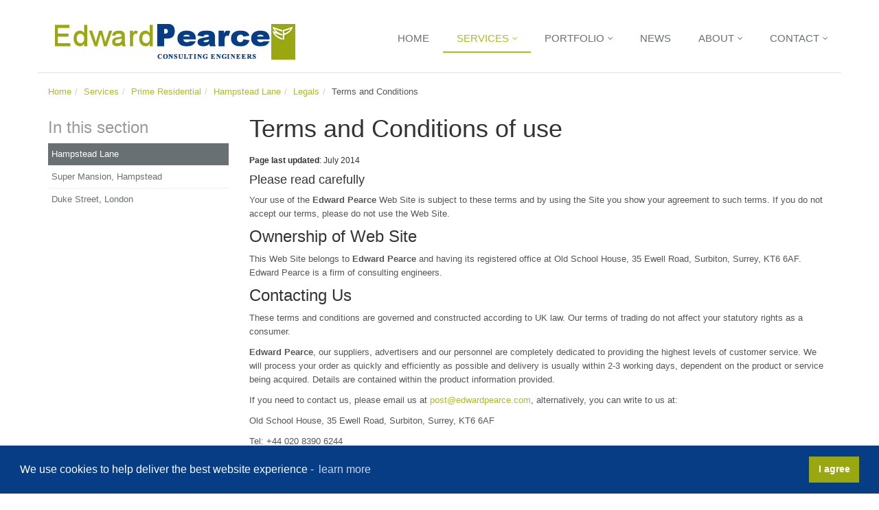

--- FILE ---
content_type: text/html; charset=UTF-8
request_url: https://www.edwardpearce.co.uk/services/prime-residential/hampstead-lane/legals/terms-and-conditions.html
body_size: 8553
content:
<!DOCTYPE html>
<html lang="en">
    
    <head>
        <meta charset="utf-8">
        <meta http-equiv="X-UA-Compatible" content="IE=edge">
        <meta name="viewport" content="width=device-width, initial-scale=1">
        <base href="https://www.edwardpearce.co.uk/" />
        
        <title>Terms and Conditions | Edward Pearce LLP</title>
        <meta name="description" content="" />

        
        <link href="//netdna.bootstrapcdn.com/bootstrap/3.1.1/css/bootstrap.min.css" rel="stylesheet">
        
        
        <link rel="stylesheet" type="text/css" href="/min/?&amp;g=arr_css_head" />
        
        
        <link href="//netdna.bootstrapcdn.com/font-awesome/4.0.3/css/font-awesome.min.css" rel="stylesheet">
        
        
        <script type="text/javascript" src="/assets//js/head.load.min.js" ></script>
        
        <link rel="shortcut icon" href="/favicon.png" type="image/x-icon" />
        <link type="text/plain" rel="author" href="https://www.edwardpearce.co.uk/humans.txt" />
        
        
        
        
        <!--[if lt IE 9]>
            <script src="https://oss.maxcdn.com/libs/html5shiv/3.7.0/html5shiv.js"></script>
            <script src="https://oss.maxcdn.com/libs/respond.js/1.4.2/respond.min.js"></script>
        <![endif]-->
        
        
        
        
        <link rel="stylesheet" type="text/css" href="//cdnjs.cloudflare.com/ajax/libs/cookieconsent2/3.1.0/cookieconsent.min.css" />
        <script src="//cdnjs.cloudflare.com/ajax/libs/cookieconsent2/3.1.0/cookieconsent.min.js"></script>
        <script>
        window.addEventListener("load", function(){
        window.cookieconsent.initialise({
          "palette": {
            "popup": {
              "background": "#073d85",
              "text": "#ffffff"
            },
            "button": {
              "background": "#99a811",
              "text": "#ffffff"
            }
          },
          "content": {
            "message": "We use cookies to help deliver the best website experience - ",
            "dismiss": "I agree",
            "link": "learn more",
            "href": "services/prime-residential/hampstead-lane/legals/privacy.html"
          }
        })});
        </script>
    </head>
    
    <body id="top">
        <header class="container">
    <div class="row">
        <div class="col-md-12 header"><div class="navbar navbar-default" role="navigation">
    <div class="container">
        <div class="navbar-header" itemscope itemtype="http://schema.org/Organization">
            <button type="button" class="navbar-toggle" data-toggle="collapse" data-target=".navbar-collapse">
                <i class="fa fa-list"></i> Menu
            </button>
            <a itemprop="url" class="navbar-brand" href="https://www.edwardpearce.co.uk/" title="Go to the Home page">
                <img itemprop="logo" width="350" height="52" class="img-responsive" title="Go to the Home page" alt="Edward Pearce Consulting Engineers logo" src="/assets/images/skin/logo-edward-pearce.png" />
            </a>
        </div>
        <div class="collapse navbar-collapse navbar-responsive-collapse">
            <ul class="nav navbar-nav navbar-rightXXX pull-switch">
	<li  class="first">
	<a href="https://www.edwardpearce.co.uk/" >Home</a>
	
</li>
<li class="active dropdown">
	<a href="#" title="Services" class="dropdown-toggle " data-toggle="dropdown" data-close-others="false" data-delay="0" data-hover="dropdown">
		Services 
		<i class="icon-angle-down"></i>
	</a>
	<ul class="dropdown-menu">
    <li  class="first">
	<a href="services/overview.html" >Overview</a>
	
</li>
<li >
	<a href="services/electrical-mechanical-and-public-health.html" >Electrical, Mechanical and Public Health</a>
	
</li>
<li  class="active">
	<a href="services/prime-residential/" >Prime Residential</a>
	
</li>
<li >
	<a href="services/education.html" >Education</a>
	
</li>
<li  class="last">
	<a href="services/sustainability.html" >Sustainability</a>
	
</li>

</ul>
</li>
<li class=" dropdown">
	<a href="#" title="Portfolio" class="dropdown-toggle " data-toggle="dropdown" data-close-others="false" data-delay="0" data-hover="dropdown">
		Portfolio 
		<i class="icon-angle-down"></i>
	</a>
	<ul class="dropdown-menu">
    <li  class="first">
	<a href="portfolio/prime-residential/" >Prime Residential</a>
	
</li>
<li >
	<a href="portfolio/education.html" >Education</a>
	
</li>
<li >
	<a href="portfolio/health-care/" >Health Care</a>
	
</li>
<li >
	<a href="portfolio/commercial/" >Commercial</a>
	
</li>
<li >
	<a href="portfolio/sustainable-development/" >Sustainable Development</a>
	
</li>
<li  class="last">
	<a href="portfolio/legacy-projects/" >Legacy Projects</a>
	
</li>

</ul>
</li>
<li >
	<a href="news/" >News</a>
	
</li>
<li class=" dropdown">
	<a href="#" title="About" class="dropdown-toggle " data-toggle="dropdown" data-close-others="false" data-delay="0" data-hover="dropdown">
		About 
		<i class="icon-angle-down"></i>
	</a>
	<ul class="dropdown-menu">
    <li  class="first">
	<a href="about/about-us.html" >About Us</a>
	
</li>
<li >
	<a href="about/clients.html" >Clients</a>
	
</li>
<li >
	<a href="about/awards.html" >Awards</a>
	
</li>
<li  class="last">
	<a href="about/careers.html" >Careers</a>
	
</li>

</ul>
</li>
<li class="last dropdown">
	<a href="#" title="Contact" class="dropdown-toggle " data-toggle="dropdown" data-close-others="false" data-delay="0" data-hover="dropdown">
		Contact 
		<i class="icon-angle-down"></i>
	</a>
	<ul class="dropdown-menu">
    <li  class="first">
	<a href="contact/contact-us.html" >Contact Us</a>
	
</li>

</ul>
</li>

</ul>
        </div>
        <!--/.nav-collapse -->
    </div>
</div></div>
    </div>
</header>
<!-- /container -->
        
        
        
        <div class="container">
    <div class="row">
        <div class="col-md-12">
            <ol class="breadcrumb">
	<li><a href="/">Home</a></li><li><a href="services/">Services</a></li><li><a href="services/prime-residential/">Prime Residential</a></li><li><a href="services/prime-residential/hampstead-lane.html">Hampstead Lane</a></li><li><a href="services/prime-residential/hampstead-lane/legals/">Legals</a></li><li>Terms and Conditions</li>
</ol>
        </div>
    </div>
</div>
<!-- /container -->
        
        
        <div class="container">
    <div class="row">
        

        
        
        
        <div class="col-md-3">
            <div class="headline-subnav">
                <h3 class="text-muted">In this section</h3><ul class="subnav"><li class="first active"><a href="services/prime-residential/hampstead-lane.html" title="Hampstead Lane" >Hampstead Lane</a></li>
<li><a href="services/prime-residential/super-mansion,-hampstead.html" title="Super Mansion, Hampstead" >Super Mansion, Hampstead</a></li>
<li class="last"><a href="services/prime-residential/duke-street,-london.html" title="Duke Street, London" >Duke Street, London</a></li>
</ul>
            </div>
        </div>
        

        
        <div class="col-md-9">
            <h1>Terms and Conditions of use</h1>

            

            <h3><span style="font-size: 12px; font-weight: normal; line-height: 1.5em;"><strong>Page last updated</strong>: July 2014</span></h3>
<h4>Please read carefully</h4>
<p><span style="line-height: 1.5em;">Your use of the </span><strong style="line-height: 1.5em;">Edward Pearce </strong><span style="line-height: 1.5em;">Web Site is subject to these terms and by using the Site you show your agreement to such terms. If you do not accept our terms, please do not use the Web Site.</span></p>
<h3>Ownership of Web Site</h3>
<p>This Web Site belongs to <strong>Edward Pearce </strong>and having its registered office at Old School House, 35 Ewell Road, Surbiton, Surrey, KT6 6AF. Edward Pearce is a firm of consulting engineers.</p>
<h3>Contacting Us</h3>
<p>These terms and conditions are governed and constructed according to UK law. Our terms of trading do not affect your statutory rights as a consumer.</p>
<p><strong>Edward Pearce</strong>, our suppliers, advertisers and our personnel are completely dedicated to providing the highest levels of customer service. We will process your order as quickly and efficiently as possible and delivery is usually within 2-3 working days, dependent on the product or service being acquired. Details are contained within the product information provided.</p>
<p>If you need to contact us, please email us at <a title="Send an email to post@edwardpearce.com" href="mailto:post@edwardpearce.com">post@edwardpearce.com</a>, alternatively, you can write to us at:</p>
<p>Old School House, 35 Ewell Road, Surbiton, Surrey, KT6 6AF</p>
<p>Tel: +44 020 8390 6244<br />If you require any advice or assistance please call on +44 020 8390 6244 lines are open between 9am - 5pm Monday to Friday.</p>
<h3>About Us</h3>
<p>Detailed information about us can be found on the<a title="About Edward Pearce" href="about/about-us.html"> About Edward Pearce</a> page.</p>
<h3>Headings</h3>
<p>Headings used in these terms and conditions are for convenience only and shall not affect their interpretation.</p>
<h3>Trademarks</h3>
<p>The images, logos and names on this Web Site which identify <strong>Edward Pearce </strong>or third parties and their products and services are proprietary marks of <strong>Edward Pearce </strong>and/or the relevant third parties. Nothing contained in this Web Site shall be deemed to confer on any person any license or right on the part of <strong>Edward Pearce </strong>or any third party with respect to any such image, logo or name.</p>
<h3>Alterations</h3>
<p><strong>Edward Pearce </strong>reserves the right, at any time and without prior notice, to remove or cease to supply any product or service contained on this Web Site. In the event that such removal takes place we shall not be liable to you in any way whatsoever for such removal.</p>
<h3>Phone Calls and Emails</h3>
<p>Telephone calls using the telephone numbers provided on this Web Site and email correspondence with <strong>Edward Pearce </strong>at the email addresses accessible through, or discernible from, this Web Site may be recorded or monitored. By using such communication methods you are consenting to the recording or monitoring of the same.</p>
<h3>Telephone charges</h3>
<p>The price of calls may vary depending on your telecomms supplier. Please check with your operator for exact charges.</p>
<h3>Payment</h3>
<p>We do not accept payment via our website.</p>
<h3>Site Security</h3>
<p>Every order placed with <strong>Edward Pearce </strong>is subject to a security check. These checks are carried out to protect both you and us against fraudulent transactions. Therefore all information entered by you must match the information held by the card issuer. Supplying incorrect or incomplete information will result in a delay in processing your order. If we are unable to confirm the identity of a customer we may carry out further security checks that may delay the processing of your order. As the supplier we reserve the right not to supply goods if we are unable to reach a satisfactory conclusion to a security check.</p>
<p>We may on occasion ask you to fax, post or email further proof of identity. We may on occasion ask the customer to supply their credit/debit card details to carry out a further security check.</p>
<p>If you suspect your card has been used fraudulently on our website please contact your card issuer immediately and notify us of the occurrence on +44 020 8390 6244.</p>
<p>This website uses the latest in SSL technology, giving you greater peace of mind and absolute security. In the payment pages the padlock will appear in the Status Bar indicating that you have entered a secure area. At this point all the information exchanged from your (The Customer) computer to ours (<strong>Edward Pearce</strong>) is heavily encrypted, and guarantees that no one has unauthorised access to your details.</p>
<p>Your information is not stored on an Internet active computer so a third party cannot access your details. This system is the safest way to buy and is safer than passing your details over the phone lines and at least as safe as passing your card over a shop counter.</p>
<p>Cookies are used on this site, but simply to add basic functionality and statistical tracking.</p>
<p>We do not send marketing emails to personal email addresses where the recipient is not a customer or has not registered an interest in receipt of newsletter or special offers.</p>
<p>Our Privacy Policy explains in detail our policies and practices in respect of data protection and use of information.</p>
<h3>Delivery Address</h3>
<p>In conjunction with our security policy we only supply products to the cardholders address as standard. If your wish the item to be sent to an address other than that of the card address please contact us via email <a title="Send an email to post@edwardpearce.com" href="mailto:post@edwardpearce.com">post@edwardpearce.com</a>. Entering an address into the site when it is not the registered address of the card may subject your order to a delay.</p>
<p>Generally we will accept two forms of identification showing the card address to allow an order to go to an alternative residential address. We will deliver to an alternative business address providing we can verify details.</p>
<h2>WEBSITE POLICIES</h2>
<h3>Commercial use</h3>
<p>This Web Site is for non-commercial, personal use only. The services contained on this Web Site may be supplied on a commercial basis on payment to <strong>Edward Pearce </strong>or its service or product suppliers of its charges from time to time. Please contact us on +44 020 8390 6244 or email <a title="Send an email to post@edwardpearce.com" href="mailto:post@edwardpearce.com">post@edwardpearce.com</a> for further details.</p>
<p>In the event that you use any of the services contained on this Web Site for commercial use, <strong>Edward Pearce </strong>shall be entitled to charge you at its applicable rates in respect of such commercial use.</p>
<h3>Copyright</h3>
<p>The copyright in the material contained in this Web Site belongs to <strong>Edward Pearce </strong>or its licensed source. Any person may copy any part of this material, subject to the following conditions:</p>
<p>the material may not be used for commercial purposes;</p>
<p>the copies must retain any copyrights or other intellectual property notices contained in the original material;</p>
<p>the products and technology or processes described in this Web Site may be subject to other intellectual property rights reserved by <strong>Edward Pearce </strong>or by other third parties with no license granted in respect of those intellectual property rights); images on this Web Site are protected by copyright as its text by IPR and may not be reproduced or appropriated in any manner without the written permission of their respective owner(s).</p>
<h3>Changes to Terms and Records of Agreements</h3>
<p>We reserve the right to change these terms and conditions at any time by posting changes on the Web Site. It is your responsibility to review the Web Site terms and conditions to ensure you are aware of the latest terms and conditions. Your use of this Web Site after a change has been posted will be deemed to signify your acceptance of the modified terms and conditions. We recommend that you print off and retain for your records a copy of these terms and conditions from time to time and a copy of any terms and conditions relating to any product or service which you apply for online, together with any related application form completed and submitted.</p>
<p>Any amendment to terms and conditions must be agreed in writing by us, or, if appropriate, by the relevant company or individual supplier with whom you contract.</p>
<h3>Disclaimers</h3>
<p>Whilst <strong>Edward Pearce </strong>has taken due care and attention in the preparation of the contents of this Web Site, this Web Site and the information, names, images, pictures, logos, icons regarding or relating to <strong>Edward Pearce </strong>or our products and services marketed on the site (or to third party products and services), are provided on an 'as is' basis without any representation or endorsement being made and without any warranty of any kind, whether express or implied, including but not limited to, any implied warranties of satisfactory quality, fitness for a particular purpose, non-infringement, compatibility, security and accuracy.</p>
<p>To the extent permitted by law, all such terms and warranties are hereby excluded. In no event will <strong>Edward Pearce </strong>be liable, whether in contract or tort (including negligence or breach of statutory duty) or otherwise for any losses sustained and arising out of or in connection with use of this Web Site including, without limitation, loss of profits, loss of data or loss of goodwill (in all these cases whether direct or indirect) nor any indirect, economic, consequential or special loss.</p>
<p><strong>Edward Pearce </strong>does not represent that the information contained in this Web Site is accurate, comprehensive, verified or complete, and shall accept no liability for the accuracy or completeness of the information contained in this Web Site or for any reliance placed by any person on the information.</p>
<p><strong>Edward Pearce </strong>does not warrant that the functions or materials accessible from or contained in this Web Site will be uninterrupted or error free, that defects will be corrected or that this Web Site or the server that makes it available are virus or bug free or represent the full functionality, accuracy, reliability of the materials.</p>
<p>If any of these Terms and Conditions (or any terms and conditions relating to a product or service referred to in this Web Site) should be determined to be illegal, invalid or otherwise unenforceable by reason of the laws of any state or country in which such terms and conditions are intended to be effective, then to the extent of such illegality, invalidity or unenforceability, and in relation to such state or country only, such terms or condition shall be deleted and severed from the rest of the relevant terms and conditions and the remaining terms and conditions shall survive, remain in full force and effect and continue to be binding and enforceable. Nothing in these terms and conditions shall exclude <strong>Edward Pearce'</strong>s liability for death or personal injury resulting from negligence of <strong>Edward Pearce</strong>.</p>
<h3>Intellectual Property Rights</h3>
<p>All Intellectual Property Rights (including, without limitation, all database rights, rights in designs, rights in know-how, patents and rights in inventions (in all cases whether registered or unregistered and including all rights to apply for registration) and all other intellectual or industrial property rights in any jurisdiction) in any information, content, materials, data or processes contained in or to this Web Site belong to <strong>Edward Pearce </strong>or its licensed source. All rights of <strong>Edward Pearce </strong>in such Intellectual Property Rights are hereby reserved.</p>
<h3>Jurisdiction and Law</h3>
<p><strong>Edward Pearce </strong>makes no representation that any product or service referred to on or through the Web Site is appropriate for use, or available in other locations. The information and other materials contained in this Web Site may not satisfy the laws of any other country and those who choose to access this Site from other locations are responsible for compliance with local laws if and to the extent local laws are applicable.</p>
<p>These Terms and Conditions and any terms and conditions relating to products or services described in this Web Site shall be governed by and construed in accordance with the law of Scotland. Disputes arising in relation to the same shall, unless otherwise expressly agreed, be subject to the exclusive jurisdiction of the courts of the United Kingdom.</p>
<h3>Links to other Web Sites</h3>
<p>Certain (hypertext) links, advertisements or suppliers promotion will lead you to Web Sites that are not under the control of <strong>Edward Pearce </strong>. When you activate any of these links, you will leave The <strong>Edward Pearce </strong>Web Site by opening a new window and we have no control over and will accept no responsibility or liability in respect of the material on any such other Web Site. By allowing links with third party Web Sites <strong>Edward Pearce </strong>does not intend to solicit business or offer any security to any person in any country, directly or indirectly.</p>
<h3>Force Majeure</h3>
<p>Every effort will be made to carry out the contract but its due performance is subject to cancellation by <strong>Edward Pearce </strong>or to such variation as we may find necessary as a result of inability to secure labour, materials or supplies or as a result of any act of God, War, Strike, Lockout or other labour dispute, Fire, Flood, Drought, Legislation, or other cause (whether of the foregoing class or not) beyond the sellers control.</p>
            
            
            
        </div>
    </div>
</div>
<!-- /container -->
        
        
        
        <!--=== Footer ===-->
<footer class="footer">
    <div class="container">
<div class="row">
<div class="col-md-4 md-margin-bottom-40">
                <!-- About -->
<div class="headline"><h2>About Us</h2></div>    
<p class="margin-bottom-25 md-margin-bottom-40">
    Edward Pearce offer an award winning, quality assured service based on traditional values and innovation. We are committed to environmental sustainability,
    high standards and continuing improvement.
</p>
<p class="margin-bottom-25 md-margin-bottom-40">
    Edward Pearce are members of The Association of Consulting Engineers and are Quality Assurance Certified to ISO 9001
</p>
</div><!--/col-md-4-->	

<div class="col-md-4 md-margin-bottom-40">
    <div class="headline">
        <h3>Latest News</h3>
    </div>
                <div class="posts">
                    <dl class="dl-horizontal">
    <dt>
        <a href="news/2019/ep-quiz-team-finish-second-in-lxa-pub-quiz.html"><img src="/assets/components/phpthumbof/cache/lxa-pub-quiz-2019.0c2c9def0f68c64a095d215f21f3f4c5.jpg" class="" alt="EP quiz team finish second in LXA pub quiz" width="60" height="45" /></a>
    </dt>
    <dd>
        <p>
            <a href="news/2019/ep-quiz-team-finish-second-in-lxa-pub-quiz.html">The EP pub quiz team took part in the recent LXA pub quiz against some forty teams competing for the top prize.</a>
        </p>
    </dd>
</dl>

<dl class="dl-horizontal">
    <dt>
        <a href="news/2018/royal-princes-open-new-marylebone-sports-and-social-facility-for-young-people.html"><img src="/assets/components/phpthumbof/cache/royal-princes-open-sports-and-social-facility-at35-cosway-street.3b3e3572e7b7a71e46877d2fb3c3266c.jpg" class="" alt="Royal Princes Open New Marylebone Sports And Social Facility For Young People" width="60" height="45" /></a>
    </dt>
    <dd>
        <p>
            <a href="news/2018/royal-princes-open-new-marylebone-sports-and-social-facility-for-young-people.html">35 Cosway Street is a deconsecrated mid-Victorian Grade 2 listed Church. The owners are a charitable organisation dedicated to helping underprivileged children and young adults

On the 26th of April 2018 the centre had its opening to the public. In attendance were Prince William and Prince Harry,</a>
        </p>
    </dd>
</dl>

<dl class="dl-horizontal">
    <dt>
        <a href="news/2017/edward-pearce-llp-cycling-team-at-building-for-life.html"><img src="/assets/components/phpthumbof/cache/edward-pearce-cycing-team-at-building-for-life.56de422bb8c8321a7a31f64ab5712433.jpg" class="" alt="Edward Pearce LLP Cycling Team At Building For Life" width="60" height="45" /></a>
    </dt>
    <dd>
        <p>
            <a href="news/2017/edward-pearce-llp-cycling-team-at-building-for-life.html">16th September saw the debut outing of the Edward Pearce LLP cycling team when it took part in the Forcia Buliding for Life cycling event in Hassocks, Sussex.</a>
        </p>
    </dd>
</dl>

                </div>
</div><!--/col-md-4-->

<div class="col-md-4">
<!-- Monthly Newsletter -->
<div class="headline"><h2>Contact Us</h2></div>	
                <address class="md-margin-bottom-40">
Edward Pearce LLP<br />
    	 Old School House,<br />
35 Ewell Road,<br />
Surbiton,<br />
Surrey, KT6 6AF United Kingdom. <br /><br />
Tel: +44 020 8390 6244<br />
                    Fax: +44 020 8390 1329<br />
Email: <a href="mailto:post@edwardpearce.com" class="">post@edwardpearce.com</a>
                </address>
</div><!--/col-md-4-->
</div><!--/row-->	
</div><!--/container-->	
</footer><!--/footer-->	
<!--=== End Footer ===-->
        
        <!--=== Copyright ===-->
<div class="copyright">
	<div class="container">
		<div class="row">
			<div class="col-md-8">						
	            <p class="copyright-space">
                    &copy;Edward Pearce LLP and licensed sources 2026. All rights reserved.
                    <a href="services/prime-residential/hampstead-lane/legals/privacy.html" title="View our Privacy Policy">Privacy Policy</a> | 
                    <a href="services/prime-residential/hampstead-lane/legals/terms-and-conditions.html" title="View the Terms of Use of our website">Terms of Use</a> | 
                    <a href="services/prime-residential/hampstead-lane/legals/accessibility.html" title="View our Accessibility statement">Accessibility</a>
                </p>
			</div>
			<div class="col-md-4">	
                <p  class="copyright-space text-right"><!--<a href="http://www.cubewebworks.co.uk/" title="Engaging content managed websites, successful eCommerce solutions and powerful web applications.">Website Development by Cube Webworks</a>--></p>
			</div>
		</div><!--/row-->
	</div><!--/container-->	
</div><!--/copyright-->	
<!--=== End Copyright ===-->
        
        
        <script src="https://ajax.googleapis.com/ajax/libs/jquery/1.11.0/jquery.min.js"></script>
        
        
        
        
        <script src="//netdna.bootstrapcdn.com/bootstrap/3.1.1/js/bootstrap.min.js"></script>
        
        
        <script type="text/javascript" src="/min/?&amp;g=arr_js_foot"></script>

        <script type="text/javascript">

            $(function() {
        		$('#da-slider').cslider();
    		});

            // load deferred scripts
            function downloadJSAtOnload() {
                var element = document.createElement("script");
                element.src = "/min/?g=arr_js_defer";
                document.body.appendChild(element);
            }
            if (window.addEventListener)
                window.addEventListener("load", downloadJSAtOnload, false);
            else if (window.attachEvent)
                window.attachEvent("onload", downloadJSAtOnload);
            else
                window.onload = downloadJSAtOnload;
        </script>
        
        <a href="services/prime-residential/hampstead-lane/legals/terms-and-conditions.html#top" id="top-link"><i class="fa fa-lg fa-angle-up"></i> Scroll to Top</a>
        
        
        
    </body>

</html>

--- FILE ---
content_type: text/css; charset=utf-8
request_url: https://www.edwardpearce.co.uk/min/?&g=arr_css_head
body_size: 16291
content:
/* See http://code.google.com/p/minify/wiki/CommonProblems#@imports_can_appear_in_invalid_locations_in_combined_CSS_files */
*{border-radius:0 !important}body{color:#333;font-size:13px;line-height:1.6}p,a,li{color:#555;line-height:1.6}a,a:focus,a:hover,a:active{outline:0
!important}a:hover{color:#72c02c;text-decoration:underline}h1,h2,h3,h4,h5{margin-top:5px;text-shadow:none;font-weight:normal !important;font-family:'Open Sans',sans-serif}h1 i, h2 i, h3 i, h4 i, h5
i{margin-right:7px}img.img-circle{border-radius:50% !important}.text-justify
p{text-align:justify}.table thead>tr>th{border-bottom:none}.form-control{box-shadow:none}.form-control:focus{border-color:#bbb;box-shadow:0 0 2px #c9c9c9}.form-spacing .form-control{margin-bottom:15px}.pagination>.active>a,.pagination>.active>span,.pagination>.active>a:hover,.pagination>.active>span:hover,.pagination>.active>a:focus,.pagination>.active>span:focus{background-color:#72c02c;border-color:#72c02c}.pagination li a:hover{color:#fff;background:#5fb611;border-color:#5fb611}.pager li > a:hover,
.pager li>a:focus{color:#fff;background:#5fb611;border-color:#5fb611}.btn{box-shadow:none}.btn-u{border:0;font-size:14px;cursor:pointer;padding:6px
13px;position:relative;background:#72c02c;display:inline-block;color:#fff !important;text-decoration:none !important}.btn-u:hover{color:#fff;background:#5fb611;text-decoration:none;-webkit-transition:all 0.4s ease-in-out;-moz-transition:all 0.4s ease-in-out;-o-transition:all 0.4s ease-in-out;transition:all 0.4s ease-in-out}.btn-u-small{padding:3px
12px}.btn-u-lg{font-size:18px;padding:10px
25px}a.btn-u{padding:4px
13px;vertical-align:middle}a.btn-u-small{padding:2px
12px}a.btn-u-lg{font-size:18px;padding:6px
25px}@-moz-document url-prefix(){.footer-subsribe .btn-u{padding-bottom:5px}}@media (max-width: 768px){@-moz-document url-prefix(){.btn-u{padding-bottom:5px}}}.btn-u-blue{background:#3498db !important}.btn-u-blue:hover{background:#2980b9 !important}.btn-u-red{background:#e74c3c !important}.btn-u-red:hover{background:#c0392b !important}.btn-u-orange{background:#e67e22 !important}.btn-u-orange:hover{background:#d35400 !important}.btn-u-sea{background:#1abc9c !important}.btn-u-sea:hover{background:#16a085 !important}.btn-u-green{background:#2ecc71 !important}.btn-u-green:hover{background:#27ae60 !important}.btn-u-yellow{background:#f1c40f !important}.btn-u-yellow:hover{background:#f39c12 !important}.btn-u-default{background:#95a5a6 !important}.btn-u-default:hover{background:#7f8c8d !important}.social-icons{margin:0;padding:0}.social-icons
li{float:left;display:inline;list-style:none;margin-right:5px;margin-bottom:5px;text-indent:-9999px}.social-icons li a,a.social-icon{width:28px;height:28px;display:block;background-position:0 0;background-repeat:no-repeat;transition:all 0.3s ease-in-out;-o-transition:all 0.3s ease-in-out;-ms-transition:all 0.3s ease-in-out;-moz-transition:all 0.3s ease-in-out;-webkit-transition:all 0.3s ease-in-out}.social-icons li:hover
a{background-position:0 -38px}.social-icons-color li
a{opacity:0.7;background-position:0 -38px !important}.social-icons-color li a:hover{opacity:1}.social_amazon{background:url(/assets/unify/img/icons/social/amazon.png) no-repeat}.social_behance{background:url(/assets/unify/img/icons/social/behance.png) no-repeat}.social_blogger{background:url(/assets/unify/img/icons/social/blogger.png) no-repeat}.social_deviantart{background:url(/assets/unify/img/icons/social/deviantart.png) no-repeat}.social_dribbble{background:url(/assets/unify/img/icons/social/dribbble.png) no-repeat}.social_dropbox{background:url(/assets/unify/img/icons/social/dropbox.png) no-repeat}.social_evernote{background:url(/assets/unify/img/icons/social/evernote.png) no-repeat}.social_facebook{background:url(/assets/unify/img/icons/social/facebook.png) no-repeat}.social_forrst{background:url(/assets/unify/img/icons/social/forrst.png) no-repeat}.social_github{background:url(/assets/unify/img/icons/social/github.png) no-repeat}.social_googleplus{background:url(/assets/unify/img/icons/social/googleplus.png) no-repeat}.social_jolicloud{background:url(/assets/unify/img/icons/social/jolicloud.png) no-repeat}.social_last-fm{background:url(/assets/unify/img/icons/social/last-fm.png) no-repeat}.social_linkedin{background:url(/assets/unify/img/icons/social/linkedin.png) no-repeat}.social_picasa{background:url(/assets/unify/img/icons/social/picasa.png) no-repeat}.social_pintrest{background:url(/assets/unify/img/icons/social/pintrest.png) no-repeat}.social_rss{background:url(/assets/unify/img/icons/social/rss.png) no-repeat}.social_skype{background:url(/assets/unify/img/icons/social/skype.png) no-repeat}.social_spotify{background:url(/assets/unify/img/icons/social/spotify.png) no-repeat}.social_stumbleupon{background:url(/assets/unify/img/icons/social/stumbleupon.png) no-repeat}.social_tumblr{background:url(/assets/unify/img/icons/social/tumblr.png) no-repeat}.social_twitter{background:url(/assets/unify/img/icons/social/twitter.png) no-repeat}.social_vimeo{background:url(/assets/unify/img/icons/social/vimeo.png) no-repeat}.social_wordpress{background:url(/assets/unify/img/icons/social/wordpress.png) no-repeat}.social_xing{background:url(/assets/unify/img/icons/social/xing.png) no-repeat}.social_yahoo{background:url(/assets/unify/img/icons/social/yahoo.png) no-repeat}.social_youtube{background:url(/assets/unify/img/icons/social/youtube.png) no-repeat}.social_vk{background:url(/assets/unify/img/icons/social/vk.png) no-repeat}.fa-heading
.headline{margin-bottom:20px}.fa-heading .headline
h2{font-size:19px}.fa-icons
li{font-size:11px;margin-bottom:3px;background:#fafafa;border:solid 1px #eee;font-family:"Open Sans"}.fa-icons li:hover{color:#72c02c}.fa-icons li
i{padding:4px;min-width:30px;font-size:18px;background:#eee;margin-right:5px}.fa-icons li:hover
i{color:#fff;background:#72c02c}.style-icons
i{display:inline-block !important}.style-icons a:hover{text-decoration:none}i.icon-round{color:#666;padding:7px
0;min-width:40px;font-size:22px;margin-bottom:5px;display:inline-block;border:solid 1px #ddd;border-radius:50% !important}i.icon-round-lg{min-width:55px;font-size:35px;padding:10px
0;line-height:33px;margin-bottom:10px;border-radius:50% !important}i.icon-round-sm{padding:5px
0;font-size:16px;min-width:30px}i.icon-color-blue{color:#3498db;background:none;border:solid 1px #3498db}i.icon-color-red{color:#e74c3c;background:none;border:solid 1px #e74c3c}i.icon-color-sea{color:#1abc9c;background:none;border:solid 1px #1abc9c}i.icon-color-green{color:#2ecc71;background:none;border:solid 1px #2ecc71}i.icon-color-yellow{color:#f1c40f;background:none;border:solid 1px #f1c40f}i.icon-color-orange{color:#e67e22;background:none;border:solid 1px #e67e22}i.icon-color-grey{color:#95a5a6;background:none;border:solid 1px #95a5a6}i.icon-bg-red,i.icon-bg-sea,i.icon-bg-grey,i.icon-bg-blue,i.icon-bg-green,i.icon-bg-yellow,i.icon-bg-orange,i.icon-bg-default{color:#fff;border:none;background:#666}i.icon-bg-blue{background:#3498db}i.icon-bg-red{background:#e74c3c}i.icon-bg-sea{background:#1abc9c}i.icon-bg-green{background:#2ecc71}i.icon-bg-yellow{background:#f1c40f}i.icon-bg-orange{background:#e67e22}i.icon-bg-grey{background:#95a5a6}i.icon-bg-default{background:#666}.bs-glyphicons{padding-left:0;padding-bottom:1px;margin-bottom:20px;list-style:none;overflow:hidden}.bs-glyphicons
li{float:left;width:25%;height:115px;padding:10px;font-size:12px;line-height:1.4;text-align:center;margin:0
-1px -1px 0;border:1px
solid #ddd}.bs-glyphicons
.glyphicon{display:block;font-size:24px;margin:5px
auto 10px}.bs-glyphicons li:hover{color:#72c02c;background-color:#fafafa}@media (min-width: 768px){.bs-glyphicons
li{width:12.5%}}li [class^="icon-"],
li [class*=" icon-"]{width:1.25em;text-align:center;display:inline-block}li [class^="icon-"].icon-lg,
li [class*=" icon-"].icon-lg{width:1.5625em}.color-sea{color:#1abc9c}.color-red{color:#e74c3c}.color-blue{color:#3498db}.color-green{color:#72c02c}.color-orange{color:#e67e22}.color-green1{color:#2ecc71}.lft-img-margin{margin:0
20px 5px 0}.rgt-img-margin{margin:0
0 5px 10px}.overflow-hidden{overflow:hidden}.padding-left-5{padding-left:5px}.img-width-200{width:200px}.img-border{border:solid 3px #fff}.bg-light{padding:10px
15px;margin-bottom:10px;background:#fcfcfc;border:solid 1px #e5e5e5}.bg-light:hover{border:solid 1px #bbb}a.read-more{font-weight:bold;text-decoration:none}a.read-more:hover{color:#72c02c;text-decoration:none}.linked:hover{color:#72c02c;text-decoration:none}.pagination-no-space
.pagination{margin:0}.hover-effect{-webkit-transition:all 0.4s ease-in-out;-moz-transition:all 0.4s ease-in-out;-o-transition:all 0.4s ease-in-out;transition:all 0.4s ease-in-out}.hover-effect-kenburn{left:10px;margin-left:-10px;position:relative;-webkit-transition:all 0.8s ease-in-out;-moz-transition:all 0.8s ease-in-out;-o-transition:all 0.8s ease-in-out;-ms-transition:all 0.8s ease-in-out;transition:all 0.8s ease-in-out}.hover-effect-kenburn:hover{-webkit-transform:scale(2) rotate(5deg);-moz-transform:scale(2) rotate(5deg);-o-transform:scale(2) rotate(5deg);-ms-transform:scale(2) rotate(5deg);transform:scale(2) rotate(5deg)}.margin-bottom-5,.margin-bottom-10,.margin-bottom-20,.margin-bottom-20,.margin-bottom-25,.margin-bottom-30,.margin-bottom-35,.margin-bottom-40,.margin-bottom-50,.margin-bottom-60{clear:both}.margin-bottom-5{margin-bottom:5px}.margin-bottom-10{margin-bottom:10px}.margin-bottom-20{margin-bottom:20px}.margin-bottom-25{margin-bottom:25px}.margin-bottom-30{margin-bottom:30px}.margin-bottom-35{margin-bottom:35px}.margin-bottom-40{margin-bottom:40px}.margin-bottom-50{margin-bottom:50px}.margin-bottom-60{margin-bottom:60px}.clients{box-shadow:none !important;margin-bottom:0 !important}.clients
li{float:left;overflow:hidden;margin-left:1px;position:relative;background:#fafafa}.clients li:hover{background:#f6f6f6}.clients li img.color-img{top:0;left:0;display:none;position:absolute}.clients li:hover img.color-img{display:block}.clients li
img{filter:gray;float:none !important;margin:0
auto !important}.clients li img:hover{filter:none}.clients,.flexslider.home{border:0;overflow:hidden;margin-top:10px;margin-bottom:30px}.flexslider{margin-top:10px !important;background:none !important}.flexslider .flex-direction-nav
a{margin-top:-10px !important}.fancybox-overlay.fancybox-overlay-fixed{z-index:9999}.zoomer:hover .overlay-zoom .zoom-icon{-webkit-transform:scale(1);-moz-transform:scale(1);-o-transform:scale(1);-ms-transform:scale(1);transform:scale(1);opacity:0.4;filter:alpha(opacity = 50)}.overlay-zoom{display:block;cursor:pointer;width:100%;height:100%;position:relative;-webkit-transition:all 0.1s ease-in-out;-moz-transition:all 0.1s ease-in-out;-o-transition:all 0.1s ease-in-out;-ms-transition:all 0.1s ease-in-out;transition:all 0.1s ease-in-out;z-index:90}.overlay-zoom .zoom-icon{background-image:url("/assets/unify/img/overlay-icon.png");background-color:#000;background-repeat:no-repeat;background-position:50%;position:absolute;width:inherit;height:inherit;opacity:0;z-index:100;filter:alpha(opacity = 0);top:0;-webkit-transition:all 0.4s ease-in-out;-moz-transition:all 0.4s ease-in-out;-o-transition:all 0.4s ease-in-out;-ms-transition:all 0.4s ease-in-out;transition:all 0.4s ease-in-out;-webkit-transform:scale(0);-moz-transform:scale(0);-o-transform:scale(0);-ms-transform:scale(0);transform:scale(0);-webkit-backface-visibility:hidden}.slider-inner .da-slider{box-shadow:none;border-bottom:2px solid #ddd}.bg-black-opacity{background:url(/assets/unify/img/sliders/revolution/bg-text.png) repeat;padding:7px;text-shadow:none !important}.fullwidthbanner-container{padding:0;overflow:hidden;position:relative;width:100% !important;max-height:500px !important}.layer_slider{overflow:hidden}.ls-ct-half,.ls-ct-center{border-radius:100px !important}.responsive-video{height:0;padding-top:1px;position:relative;padding-bottom:56.25%}.responsive-video
iframe{top:0;left:0;width:100%;height:100%;position:absolute}.boxed-layout{padding:0;border-left:solid 1px #f7f7f7;border-right:solid 1px #f7f7f7}i.style-switcher-btn{right:0;top:37px;color:#fff;font-size:18px;cursor:pointer;z-index:555555;position:fixed;padding:7px
9px;background:#585f69;border-radius:6px 0 0 6px !important}i.style-switcher-btn:hover{background:#707985}i.style-switcher-btn-option{top:38px;background:#9097a0}i.style-switcher-btn-option:hover{background:#707985}.style-switcher{right:0;top:37px;width:205px;display:none;z-index:555555;position:fixed;background:#585f69;border:solid 1px #666d76;padding:15px
15px 15px 20px;border-radius:6px 0 0 6px !important}.style-switcher-inner{background:#9097a0}.style-switcher .theme-close{top:10px;right:6px;position:absolute}.style-switcher .theme-close
i{color:#fff;cursor:pointer;font-size:18px;padding:5px
7px;background:#464e5b}.style-switcher .theme-close i:hover{color:#464e5b;background:#fff}.style-switcher .theme-heading{color:#fff;font-size:16px;margin-bottom:10px;text-transform:uppercase}.style-switcher-logo{margin-top:10px;padding-top:15px;border-top:solid 1px #4c5159}.style-switcher-logo
a{display:block;text-align:center}.style-switcher
ul{margin-bottom:0}.style-switcher
li{width:26px;height:26px;cursor:pointer;background:#c00;margin:0
5px 5px 0;display:inline-block}.style-switcher
li.last{margin-right:0}.style-switcher li:hover,
.style-switcher li.theme-active{border:solid 2px #fff}.style-switcher a.btn-u-green.active-switcher-btn{border:solid 1px #eee;background:#2ecc71 !important}.style-switcher a.btn-u-sea.active-switcher-btn{border:solid 1px #eee;background:#1abc9c !important}.style-switcher li.theme-default{background:#72c02c}.style-switcher li.theme-blue{background:#3498db}.style-switcher li.theme-orange{background:#e67e22}.style-switcher li.theme-red{background:#e74c3c}.style-switcher li.theme-light{background:#ecf0f1}@import url(http://fonts.googleapis.com/css?family=Monda:400,700);@import url(http://fonts.googleapis.com/css?family=Open+Sans);.headline{display:block;margin:10px
0 25px 0;border-bottom:1px dotted #e4e9f0}.headline h2,
.headline h3,
.headline
h4{color:#585f69;margin:0
0 -2px 0;padding-bottom:5px;display:inline-block;border-bottom:2px solid #72c02c}.headline
h2{font-size:23px}.headline-md
h2{font-size:21px}.headline-md{margin-bottom:15px}.purchase{padding:30px
0;margin-bottom:30px;box-shadow:inset 0 0 4px #eee;background:url(/assets/unify/img/breadcrumbs.png) repeat}.purchase
p{margin-bottom:0}.purchase
span{color:#666;display:block;font-size:28px;font-weight:200;line-height:35px;margin-bottom:12px;font-family:'Open Sans',sans-serif}.purchase a.btn-buy{color:#fff;font-size:16px;cursor:pointer;margin-top:22px;font-weight:bold;background:#72c02c;display:inline-block;text-decoration:none;padding:12px
28px 9px;text-transform:uppercase;text-shadow:0 1px 0 #51a00b}.purchase a.btn-buy:hover{color:#fff;background:#68af28;text-decoration:none;box-shadow:0 0 5px #c0c2c1}.service{overflow:hidden;margin-bottom:10px;padding:15px
15px 10px}.service:hover{background:#fcfcfc;box-shadow:0 0 5px #ddd;-webkit-transition:box-shadow 0.2s ease-in-out;-moz-transition:box-shadow 0.2s ease-in-out;-o-transition:box-shadow 0.2s ease-in-out;transition:box-shadow 0.2s ease-in-out}.service:hover
i{color:#656565}.service
.desc{padding:0
15px;overflow:hidden}.service .desc
h4{font-size:22px;line-height:25px}.service .service-icon{float:left;padding:10px;color:#72c02c;font-size:45px;text-align:center;-webkit-transition:all 0.4s ease-in-out;-moz-transition:all 0.4s ease-in-out;-o-transition:all 0.4s ease-in-out;transition:all 0.4s ease-in-out}.service .service-icon.icon-cogs{font-size:37px}.service .service-icon.icon-plane{font-size:43px}.recent-work
a{text-align:center;background:#fcfcfc;display:inline-block}.recent-work a:hover{text-decoration:none}.recent-work a:hover
strong{color:#555}.recent-work em.overflow-hidden{display:block}.recent-work a
span{display:block;padding:10px;border-bottom:solid 2px #eee}.recent-work a
strong{color:#555;display:block}.recent-work a
i{color:#777}.recent-work a
img{-webkit-transition:all 0.8s ease-in-out;-moz-transition:all 0.8s ease-in-out;-o-transition:all 0.8s ease-in-out;-ms-transition:all 0.8s ease-in-out;transition:all 0.8s ease-in-out}.recent-work a:hover
img{opacity:0.8;-webkit-transform:scale(1.2) rotate(3deg);-moz-transform:scale(1.2) rotate(3deg);-o-transform:scale(1.0) rotate(3deg);-ms-transform:scale(1.2) rotate(3deg);transform:scale(1.2) rotate(3deg)}.recent-work a:hover
span{border-bottom:solid 2px #72c02c;-webkit-transition:all 0.2s ease-in-out;-moz-transition:all 0.3s ease-in-out;-o-transition:all 0.2s ease-in-out;transition:all 0.3s ease-in-out}blockquote
p{font-size:16px;font-weight:200}blockquote:hover{border-left-color:#72c02c;-webkit-transition:all 0.4s ease-in-out;-moz-transition:all 0.4s ease-in-out;-o-transition:all 0.4s ease-in-out;transition:all 0.4s ease-in-out}.hero{padding:18px;margin:20px
0;color:#566c8a;font-size:16px;background:#fcfcfc;border-left:4px solid #94c564;font-family:'Open Sans',sans-serif}.hero h1, .hero
p{text-shadow:1px 1px 0 #fff}.hero-unify
p{font-size:13px;line-height:20px}.work{margin-top:6px}.work
.details{padding:10px}.work
.caption{display:block;padding-top:5px;color:#585f69 !important;font-size:18px !important}.work .caption:hover{cursor:pointer;color:#444 !important;text-decoration:underline}.footer{color:#dadada;margin-top:40px;padding:20px
0 30px;background:#585f69}.footer.margin-top-0{margin-top:0}.footer h1,
.footer h2,
.footer h3,
.footer h4,
.footer
h5{text-shadow:none;font-weight:normal !important}.footer p,
.footer
a{font-size:14px}.footer
p{color:#dadada}.footer
a{color:#72c02c}.footer a:hover{color:#a8f85f;-webkit-transition:all 0.4s ease-in-out;-moz-transition:all 0.4s ease-in-out;-o-transition:all 0.4s ease-in-out;transition:all 0.4s ease-in-out}.footer h2,
.footer h3,
.footer
h4{color:#e4e4e4;background:none;text-shadow:none}.footer .footer-subsribe{width:85%}.footer .blog-list{margin:0;padding:0;color:#dadada;list-style:none}.footer .blog-list
li{padding:0
0;margin-bottom:7px}.footer .blog-list li
span{color:#818488}.footer .dl-horizontal,
.footer .dl-horizontal:hover{border:none !important;background:none !important}.footer .dl-horizontal
a{color:#dadada}.footer .dl-horizontal a:hover{color:#a8f85f !important}.footer .dl-horizontal
img{border-color:#888 !important}.copyright{font-size:12px;padding:11px
0 7px;background:#3e4753;border-top:solid 1px #777}.copyright
p{color:#dadada}.copyright p.copyright-space{margin-top:12px}.copyright
a{margin:0
5px;color:#72c02c}.copyright a:hover{color:#a8f85f}a.thumbnail{padding:0;border:none;margin-bottom:15px}.thumbnail-style{padding:5px;margin-bottom:20px}.thumbnail-style:hover{box-shadow:0 0 8px #ddd;-webkit-transition:box-shadow 0.2s ease-in-out;-moz-transition:box-shadow 0.2s ease-in-out;-o-transition:box-shadow 0.2s ease-in-out;transition:box-shadow 0.2s ease-in-out}.thumbnail-style
h3{margin:5px
0 0 0}.thumbnail-style h3
a{font-size:20px}.thumbnail-style h3 a:hover{color:#72c02c;text-decoration:none}.thumbnail-style .thumbnail-img{position:relative;margin-bottom:10px}.thumbnail-style a.btn-more{right:-10px;bottom:10px;color:#fff;padding:1px
6px;position:absolute;background:#72c02c;display:inline-block}.thumbnail-style a.btn-more:hover{text-decoration:none;box-shadow:0 0 0 2px #377500}.thumbnail-style:hover a.btn-more{right:10px}.thumbnail-kenburn
img{left:10px;margin-left:-10px;position:relative;-webkit-transition:all 0.8s ease-in-out;-moz-transition:all 0.8s ease-in-out;-o-transition:all 0.8s ease-in-out;-ms-transition:all 0.8s ease-in-out;transition:all 0.8s ease-in-out}.thumbnail-kenburn:hover
img{-webkit-transform:scale(1.2) rotate(2deg);-moz-transform:scale(1.2) rotate(2deg);-o-transform:scale(1.2) rotate(2deg);-ms-transform:scale(1.2) rotate(2deg);transform:scale(1.2) rotate(2deg)}.servive-block .servive-block-in{padding:20px
30px;text-align:center;margin-bottom:20px;background:#fafafa;-webkit-transition:all 0.3s ease-in-out;-moz-transition:all 0.3s ease-in-out;-o-transition:all 0.3s ease-in-out;transition:all 0.3s ease-in-out}.servive-block .servive-block-in:hover{box-shadow:0 0 8px #ddd}.servive-block .servive-block-in
h4{line-height:25px}.servive-block .servive-block-in h4 a:hover{color:#72c02c;text-decoration:none}.servive-block .servive-block-in:hover h4,
.servive-block .servive-block-in:hover
i{color:#72c02c}.servive-block .servive-block-in
i{color:#565656;font-size:40px;-webkit-transition:all 0.4s ease-in-out;-moz-transition:all 0.4s ease-in-out;-o-transition:all 0.4s ease-in-out;transition:all 0.4s ease-in-out}.servive-block .servive-block-red{background:#e74c3c}.servive-block .servive-block-sea{background:#1abc9c}.servive-block .servive-block-blue{background:#3498db}.servive-block .servive-block-grey{background:#95a5a6}.servive-block .servive-block-yellow{background:#f1c40f}.servive-block .servive-block-orange{background:#e67e22}.servive-block .servive-block-green{background:#2ecc71}.servive-block .servive-block-colored i,
.servive-block .servive-block-colored p,
.servive-block .servive-block-colored h4,
.servive-block .servive-block-colored:hover i,
.servive-block .servive-block-colored:hover
h4{color:#fff}.servive-block .servive-block-colored:hover{opacity:0.8;box-shadow:none}.service-alternative .service:hover{background:#76ca2c;-webkit-transition:all 0.4s ease-in-out;-moz-transition:all 0.4s ease-in-out;-o-transition:all 0.4s ease-in-out;transition:all 0.4s ease-in-out}.service-alternative .service:hover i,
.service-alternative .service:hover p,
.service-alternative .service:hover
h4{color:#fff}.service-v1
h2{margin:15px
0;font-size:20px;line-height:28px}.service-v1
p{text-align:justify}.posts .dl-horizontal{margin-bottom:0;overflow:hidden}.posts .dl-horizontal
dt{width:60px;float:left}.posts .dl-horizontal dt
img{width:60px;height:60px;padding:2px;margin-top:2px;border:solid 1px #ddd}.posts .dl-horizontal
dd{margin-left:70px}.posts .dl-horizontal dd
p{margin:0}.posts .dl-horizontal dd
a{font-size:14px;line-height:16px !important}.posts .dl-horizontal dd a:hover{color:#72c02c;text-decoration:none}.posts .dl-horizontal:hover dt img,
.posts .dl-horizontal:hover dd
a{color:#72c02c;border-color:#72c02c !important;-webkit-transition:all 0.4s ease-in-out;-moz-transition:all 0.4s ease-in-out;-o-transition:all 0.4s ease-in-out;transition:all 0.4s ease-in-out}.breadcrumbs{padding:10px
0 6px;box-shadow:inset 0 0 4px #eee;background:url(/assets/unify/img/breadcrumbs.png) repeat}.breadcrumbs
h1{color:#686868;font-size:26px;margin-top:12px}.breadcrumb{top:9px;padding-right:0;background:none;position:relative}.breadcrumb
a{color:#777}.breadcrumb li.active,
.breadcrumb li a:hover{color:#72c02c;text-decoration:none}.pagination li
a{color:#777;padding:5px
15px}.testimonials{margin-bottom:10px}.testimonials .testimonial-info{color:#72c02c;font-size:16px;padding:0
15px;margin-top:18px}.testimonials .testimonial-info
span{top:3px;position:relative}.testimonials .testimonial-info
em{color:#777;display:block;font-size:13px}.testimonials .testimonial-info
img{width:60px;float:left;height:60px;padding:2px;margin-right:15px;border:solid 1px #ccc;border-radius:50% !important}.testimonials .testimonial-author{overflow:hidden}.testimonials .carousel-arrow{top:-65px;position:relative}.testimonials .carousel-arrow
i{color:#777;font-size:20px;padding:2px
8px;background:#fafafa}.testimonials .carousel-arrow i:hover{color:#fff;background:#72c02c}.testimonials .carousel-control{opacity:1;width:100%;text-align:right;text-shadow:none;position:absolute}.testimonials .carousel-control.left{right:27px;left:auto}.testimonials .carousel-control.right{right:0px}.testimonials.testimonials-v1 .item
p{padding:15px;font-size:14px;font-style:italic;position:relative;background:#fafafa}.testimonials.testimonials-v1 .item p:after,
.testimonials.testimonials-v1 .item p:before{width:0;height:0;left:80px;content:" ";bottom:-20px;display:block;position:absolute}.testimonials.testimonials-v1 .item p:after{border-top:22px solid #fafafa;border-left:0 solid transparent;border-right:22px solid transparent;border-left-style:inset;border-right-style:inset}.testimonials.testimonials-v2 .testimonial-info{padding:0
20px}.testimonials.testimonials-v2
p{padding:15px;font-size:14px;font-style:italic;background:#fafafa;padding-bottom:15px}.testimonials.testimonials-v2 .carousel-arrow{top:-55px}.testimonials.testimonials-v2 .item p:after,
.testimonials.testimonials-v2 .item p:before{width:0;height:0;left:8%;content:" ";bottom:45px;display:block;position:absolute}.testimonials.testimonials-v2 .item p:after{border-top:20px solid #fafafa;border-left:25px solid transparent;border-right:0px solid transparent;border-left-style:inset;border-right-style:inset}.tab-v1 .nav-tabs{border:none;background:none;border-bottom:solid 2px #72c02c}.tab-v1 .nav-tabs
a{font-size:14px;padding:5px
15px}.tab-v1 .nav-tabs > .active > a,
.tab-v1 .nav-tabs > .active > a:hover,
.tab-v1 .nav-tabs>.active>a:focus{color:#fff;border:none;background:#72c02c}.tab-v1 .nav-tabs>li>a{border:none}.tab-v1 .nav-tabs>li>a:hover{color:#fff;background:#72c02c}.tab-v1 .tab-content{padding:10px
0}.tab-v1 .tab-content
img{margin-top:4px;margin-bottom:15px}.tab-v1 .tab-content img.img-tab-space{margin-top:7px}.tab-v2 .nav-tabs{border-bottom:none}.tab-v2 .nav-tabs li
a{padding:9px
16px;background:none;border:none}.tab-v2 .nav-tabs li.active
a{background:#fff;padding:7px
15px 9px;border:solid 1px #eee;border-top:solid 2px #72c02c;border-bottom:none !important}.tab-v2 .tab-content{padding:10px
16px;border:solid 1px #eee}.tab-v3 .nav-pills li
a{color:#777;font-size:17px;padding:4px
8px;margin-bottom:3px;background:#fafafa;border:solid 1px #eee}.tab-v3 .nav-pills li a:hover,
.tab-v3 .nav-pills li.active
a{color:#fff;background:#72c02c;border:solid 1px #68af28}.tab-v3 .nav-pills li
i{width:1.25em;margin-right:5px;text-align:center;display:inline-block}.tab-v3 .tab-content{padding:15px;background:#fafafa;border:solid 1px #eee}.acc-v1 .panel-heading{padding:0;box-shadow:none}.acc-v1 .panel-heading
a{display:block;font-size:14px;padding:5px
15px;background:#fefefe}.acc-icon a.accordion-toggle
i{color:#585f69;margin-right:8px}.acc-icon a.accordion-toggle:hover
i{color:#39414c}.carousel-v1 .carousel-caption{left:0;right:0;bottom:0;padding:7px
15px;background:rgba(0, 0, 0, 0.7)}.carousel-v1 .carousel-caption
p{color:#fff;margin-bottom:0}.carousel-v1 .carousel-arrow a.carousel-control{opacity:1;font-size:30px;height:inherit;width:inherit;background:none;text-shadow:none;position:inherit}.carousel-v1 .carousel-arrow a
i{top:50%;opacity:0.6;background:#000;margin-top:-18px;padding:2px
12px;position:absolute}.carousel-v1 .carousel-arrow a i:hover{opacity:0.8}.carousel-v1 .carousel-arrow a.left
i{left:0}.carousel-v1 .carousel-arrow a.right
i{right:0}.team ul.team-socail{text-align:right}.team ul.team-socail
li{padding:0
!important;margin:0
!important}.team ul.team-socail li a,
.team ul.team-socail li a:hover{text-decoration:none}.team ul.team-socail li
i{color:#aaa;padding:3px;min-width:30px;font-size:20px;text-align:center;background:#f7f7f7;display:inline-block}.team ul.team-socail li i:hover{color:#fff;background:#72c02c;-webkit-transition:all 0.2s ease-in-out;-moz-transition:all 0.2s ease-in-out;-o-transition:all 0.2s ease-in-out;transition:all 0.2s ease-in-out}.team .thumbnail-style{padding:12px}.team .thumbnail-style
small{display:block;font-size:12px}.team .thumbnail-style
h3{margin-bottom:10px}.team .thumbnail-style:hover h3
a{color:#72c02c !important}.gallery-page .thumbnail,
.gallery-page .thumbnail:hover{padding:0;border:none;box-shadow:none}.gallery-page
.thumbnails{margin-bottom:6px}.privacy
a{text-decoration:underline}.privacy a:hover{color:#72c02c;text-decoration:none}.portfolio-item
h2{color:#555;font-size:24px;margin:0
0 15px}.portfolio-item
li{padding:3px
0}.portfolio-item p
a{text-decoration:underline}.portfolio-item p a:hover{text-decoration:none}.portfolio-item1
ul{margin:10px
0 20px}.portfolio-item1
li{font-size:16px;margin-bottom:3px}.portfolio-item1 li
i{font-size:18px;margin-right:4px}ul.blog-tags
li{display:inline-block}ul.blog-tags
a{font-size:13px;padding:2px
7px;background:#f7f7f7;margin:0
3px 6px 0;display:inline-block}ul.blog-tags a
i{color:#666}ul.blog-tags a:hover{background:#72c02c}ul.blog-tags a:hover,
ul.blog-tags a:hover
i{color:#fff !important;text-decoration:none;-webkit-transition:all 0.2s ease-in-out;-moz-transition:all 0.2s ease-in-out;-o-transition:all 0.2s ease-in-out;transition:all 0.2s ease-in-out}.blog-photos
li{display:inline}.blog-photos li
img{opacity:0.6;width:58px;height:58px;margin:0
2px 8px}.blog-photos li img:hover{opacity:1;box-shadow:0 0 0 2px #72c02c}.blog-twitter .blog-twitter-inner{padding:10px;position:relative;background:#fafafa;margin-bottom:15px;border-top:solid 2px #eee}.blog-twitter .blog-twitter-inner,
.blog-twitter .blog-twitter-inner:after,
.blog-twitter .blog-twitter-inner:before{transition:all 0.3s ease-in-out;-o-transition:all 0.3s ease-in-out;-ms-transition:all 0.3s ease-in-out;-moz-transition:all 0.3s ease-in-out;-webkit-transition:all 0.3s ease-in-out}.blog-twitter .blog-twitter-inner:after,
.blog-twitter .blog-twitter-inner:before{width:0;height:0;right:0px;bottom:0px;content:" ";display:block;position:absolute}.blog-twitter .blog-twitter-inner:after{border-top:15px solid #f0f0f0;border-right:15px solid transparent;border-left:0px solid transparent;border-left-style:inset;border-right-style:inset}.blog-twitter .blog-twitter-inner:before{border-bottom:15px solid #fff;border-right:0 solid transparent;border-left:15px solid transparent;border-left-style:inset;border-bottom-style:inset}.blog-twitter .blog-twitter-inner:hover{border-color:#72c02c;border-top-color:#72c02c}.blog-twitter .blog-twitter-inner:hover:after{border-top-color:#72c02c}.blog-twitter .blog-twitter-inner
span{color:#777;display:block;font-size:11px}.blog-twitter .blog-twitter-inner
a{color:#72c02c;text-decoration:none}.blog-twitter .blog-twitter-inner a:hover{text-decoration:underline}.blog-twitter .blog-twitter-inner i.icon-twitter{top:2px;color:#bbb;font-size:18px;position:relative}.who
li{margin-bottom:6px}.who li
i{top:2px;color:#72c02c;font-size:18px;margin-right:8px;position:relative}.who li:hover i,
.who li:hover
a{color:#777}.who li:hover a:hover{text-decoration:none}.sidebar-nav-v1
li{padding:0}.sidebar-nav-v1 li
a{display:block;padding:8px
30px 8px 10px}.sidebar-nav-v1 li a:hover{text-decoration:none}.sidebar-nav-v1 li.active,
.sidebar-nav-v1 li.active:hover{background:#f5f5f5;border-color:#ddd}.sidebar-nav-v1 li.active
a{color:#555}.sidebar-nav-v1
span.badge{margin-top:10px;margin-right:10px}.sidebar-nav-v1 span.badge-green{background:#2ecc71}.sidebar-nav-v1 span.badge-red{background:#e74c3c}.sidebar-nav-v1 span.badge-blue{background:#3498db}.sidebar-nav-v1 span.badge-sea{background:#1abc9c}.tag-box{padding:20px;margin-bottom:30px}.tag-box
h2{font-size:20px;line-height:25px}.tag-box
p{margin-bottom:0}.tag-box-v1{border:solid 1px #eee;border-top:solid 2px #72c02c}.tag-box-v2{background:#fafafa;border:solid 1px #eee;border-left:solid 2px #72c02c}.tag-box-v3{border:solid 2px #eee}.tag-box-v4{border:dashed 1px #bbb}.tag-box-v5{margin:20px
0;text-align:center;border:dashed 1px #ccc}.tag-box-v5
span{color:#555;font-size:28px;margin-bottom:0}.tag-box-v6{background:#fafafa;border:solid 1px #eee}.tag-box-v7{border:solid 1px #eee;border-bottom:solid 2px #72c02c}.panel
.table{margin-bottom:0}.panel-blue{border-color:#3498db}.panel-blue>.panel-heading{color:#fff;background:#3498db}.panel-red{border-color:#e74c3c}.panel-red>.panel-heading{color:#fff;background:#e74c3c}.panel-green{border-color:#2ecc71}.panel-green>.panel-heading{color:#fff;background:#2ecc71}.panel-sea{border-color:#1abc9c}.panel-sea>.panel-heading{color:#fff;background:#1abc9c}.panel-orange{border-color:#e67e22}.panel-orange>.panel-heading{color:#fff;background:#e67e22}.panel-yellow{border-color:#f1c40f}.panel-yellow>.panel-heading{color:#fff;background:#f1c40f}.panel-grey{border-color:#95a5a6}.panel-grey>.panel-heading{color:#fff;background:#95a5a6}.fullwidthbanner-container.slider-promo{max-height:460px !important}.slider-promo-info-bg{padding:25px
20px 20px;background:url(/assets/unify/img/bg-black.png) repeat}.slider-promo-info span.big-size{color:#fff;display:block;font-size:30px;margin-bottom:25px;text-shadow:0 !important}.slider-promo-info
p{color:#fff;font-size:16px;margin-bottom:0}.promo-box{padding:20px;margin:25px
0 20px;text-align:center}.promo-box
i{display:block;font-size:50px}.promo-box
p{font-size:14px;margin-bottom:0}.promo-box strong,
.promo-box strong
a{color:#555;font-size:20px;display:block;margin:20px
0 15px;font-weight:200}.promo-box:hover strong,
.promo-box:hover strong
a{color:#e74c3c}.promo-service{margin-bottom:20px}.promo-service a.btn-u{margin:0
20px 10px 0}.title-box{margin:20px
0;padding:40px
0;font-size:16px;text-align:center;border-bottom:solid 1px #eee}.title-box .title-box-text{color:#555;display:block;font-size:35px;font-weight:200}.block-blockquote{margin:20px
0;text-align:center;border:dashed 1px #ccc}.block-blockquote-inner{padding:15px}.block-blockquote
p{font-size:26px;margin-bottom:0}.info-blocks{margin-bottom:15px}.info-blocks:hover i.icon-info-blocks{color:#72c02c;-webkit-transition:all 0.2s ease-in-out;-moz-transition:all 0.2s ease-in-out;-o-transition:all 0.2s ease-in-out;transition:all 0.2s ease-in-out}.info-blocks i.icon-info-blocks{float:left;color:#777;font-size:40px;margin-top:5px;min-width:50px;text-align:center}.info-blocks .info-blocks-in{padding:0
10px;overflow:hidden}.info-blocks .info-blocks-in
h3{color:#555;font-size:20px;line-height:28px}.info-blocks .info-blocks-in
p{font-size:12px}.top{padding-top:8px}.top
ul.loginbar{margin:0;padding:0;z-index:9999;position:relative}.top ul.loginbar>li{display:inline;list-style:none;padding-bottom:15px}.top ul.loginbar > li > a,
.top ul.loginbar>li>a:hover{color:#7c8082;font-size:11px;text-transform:uppercase;font-family:'Open Sans',sans-serif}.top ul.loginbar
li.devider{top:-1px;padding:0;font-size:8px;position:relative;margin:0
9px 0 5px;font-family:Tahoma;border-right:solid 1px #bbb}.top ul.loginbar li i.icon-globe{color:#bbb}.top
ul.lenguages{top:25px;left:-5px;display:none;padding:4px
0;padding-left:0;list-style:none;min-width:100px;position:absolute;background:#f0f0f0}.top li:hover
ul.lenguages{display:block}.top ul.lenguages:after{top:-4px;width:0;height:0;left:8px;content:" ";display:block;position:absolute;border-bottom:6px solid #f0f0f0;border-left:6px solid transparent;border-right:6px solid transparent;border-left-style:inset;border-right-style:inset}.top ul.lenguages li
a{color:#555;display:block;font-size:10px;padding:2px
12px;margin-bottom:1px;text-transform:uppercase;font-family:'Open Sans',sans-serif}.top ul.lenguages li.active a
i{color:#999;float:right;margin-top:2px}.top ul.lenguages li a:hover,
.top ul.lenguages li.active
a{background:#fafafa}.top ul.lenguages li a:hover{text-decoration:none}.header{z-index:999;position:relative;border-bottom:solid 2px #eee}.header
.navbar{min-height:inherit}.header .navbar-default{border:none;background:none}.header .navbar-collapse{position:relative}.header .navbar-brand{z-index:2;position:relative;padding:0
10px 10px}.header .navbar-default .navbar-nav>li>a{color:#687074;font-size:15px;font-weight:400;padding:9px
20px;text-transform:uppercase}.header .navbar-default .navbar-nav>.active>a{color:#72c02c}.header .navbar-right .dropdown-menu{right:inherit}.header .navbar .nav > li > a i.icon-angle-down{top:-1px;left:1px;font-size:12px;position:relative;margin:0
!important}.navbar-toggle,
.navbar-default .navbar-toggle:hover,
.navbar-default .navbar-toggle:focus{background:#72c02c}.navbar-toggle:hover{background:#5fb611}.navbar-default .navbar-toggle{border-color:#5fb611}.navbar-default .navbar-toggle .icon-bar{background:#fff}.header .navbar .search-open{right:0;top:50px;display:none;padding:14px;position:absolute;background:#fcfcfc;border-top:solid 2px #eee;box-shadow:0 1px 3px #ddd}.header .navbar .nav>li>a.search{color:#aaa;cursor:pointer;padding:8px
8px 10px;border-bottom-color:#aaa;background:#f7f7f7 !important}.header .navbar .nav>li>a.search:hover{color:#72c02c;border-bottom-color:#72c02c}.header .navbar .search-open
form{margin:0}.header .navbar a.search [class^="icon-"],
.header .navbar a.search [class*=" icon-"]{width:1.25em;text-align:center;display:inline-block}.header .navbar a.search [class^="icon-"].icon-large,
.header .navbar a.search [class*=" icon-"].icon-large{width:1.5625em}@media (min-width: 767px){.header .navbar-collapse{padding:0}.header .navbar-nav{top:2px;margin-top:10px;position:relative}.header .navbar-default .navbar-nav > li > a,
.header .navbar-default .navbar-nav>li>a:focus{border-bottom:solid 2px transparent}.header .navbar-default .navbar-nav > li > a:hover,
.header .navbar-default .navbar-nav>.active>a{border-bottom:solid 2px #72c02c}.header .navbar-default .navbar-nav > li > a,
.header .navbar-default .navbar-nav > li > a:hover,
.header .navbar-default .navbar-nav > li > a:focus,
.header .navbar-default .navbar-nav > .active > a,
.header .navbar-default .navbar-nav > .active > a:hover,
.header .navbar-default .navbar-nav>.active>a:focus{background:none}.header .navbar-default .navbar-nav > .open > a,
.header .navbar-default .navbar-nav > .open > a:hover,
.header .navbar-default .navbar-nav>.open>a:focus{color:#72c02c}.header .dropdown-menu{padding:0;border:none;min-width:200px;border-radius:0;z-index:9999 !important;margin-top:-2px !important;border-top:solid 2px #72c02c;border-bottom:solid 2px #687074}.header .dropdown-menu li
a{color:#687074;font-size:13px;font-weight:400;padding:6px
15px;border-bottom:solid 1px #eee}.header .dropdown-menu .active > a,
.header .dropdown-menu li>a:hover{color:#fff;filter:none !important;background:#687074 !important;-webkit-transition:all 0.1s ease-in-out;-moz-transition:all 0.1s ease-in-out;-o-transition:all 0.1s ease-in-out;transition:all 0.1s ease-in-out}.header .dropdown-menu li>a:focus{background:none;filter:none !important}.header .navbar .search-open{width:330px}}@media (max-width: 767px){.header .navbar .search-open{left:20px;top:inherit;bottom:-5px;padding:15px;border-top:none;box-shadow:none;background:none}}@media (max-width: 768px){.purchase
span{font-size:24px;line-height:32px}.purchase a.btn-buy{font-size:14px;padding:9px
22px 6px}.table th.hidden-sm,
.table td.hidden-sm{display:none !important}.mb-margin-bottom-20{margin-bottom:20px}.mb-margin-bottom-30{margin-bottom:30px}.mb-margin-bottom-40{margin-bottom:40px}.mb-margin-bottom-50{margin-bottom:50px}.mb-margin-bottom-60{margin-bottom:60px}}@media (max-width: 992px){.md-margin-bottom-20{margin-bottom:20px}.md-margin-bottom-30{margin-bottom:30px}.md-margin-bottom-40{margin-bottom:40px}.md-margin-bottom-50{margin-bottom:50px}.md-margin-bottom-60{margin-bottom:60px}}@media (max-width: 900px){#sequence-theme
.info{top:80px !important;width:60% !important;margin-right:50px}.da-slide .da-img{display:none}}@media (max-width: 450px){#sequence-theme
.info{top:70px !important;width:70% !important;margin-right:25px}#sequence-theme
h2{font-size:30px !important}#sequence-theme .info
p{font-size:18px !important}.da-slide
p{display:none}}
/*!
 *  Font Awesome 3.2.1
 *  the iconic font designed for Bootstrap
 *  ------------------------------------------------------------------------------
 *  The full suite of pictographic icons, examples, and documentation can be
 *  found at http://fontawesome.io.  Stay up to date on Twitter at
 *  http://twitter.com/fontawesome.
 *
 *  License
 *  ------------------------------------------------------------------------------
 *  - The Font Awesome font is licensed under SIL OFL 1.1 -
 *    http://scripts.sil.org/OFL
 *  - Font Awesome CSS, LESS, and SASS files are licensed under MIT License -
 *    http://opensource.org/licenses/mit-license.html
 *  - Font Awesome documentation licensed under CC BY 3.0 -
 *    http://creativecommons.org/licenses/by/3.0/
 *  - Attribution is no longer required in Font Awesome 3.0, but much appreciated:
 *    "Font Awesome by Dave Gandy - http://fontawesome.io"
 *
 *  Author - Dave Gandy
 *  ------------------------------------------------------------------------------
 *  Email: dave@fontawesome.io
 *  Twitter: http://twitter.com/davegandy
 *  Work: Lead Product Designer @ Kyruus - http://kyruus.com
 */
@font-face{font-family:'FontAwesome';src:url('/assets/unify/plugins/font-awesome/font/fontawesome-webfont.eot?v=3.2.1');src:url('/assets/unify/plugins/font-awesome/font/fontawesome-webfont.eot?#iefix&v=3.2.1') format('embedded-opentype'), url('/assets/unify/plugins/font-awesome/font/fontawesome-webfont.woff?v=3.2.1') format('woff'), url('/assets/unify/plugins/font-awesome/font/fontawesome-webfont.ttf?v=3.2.1') format('truetype'), url('/assets/unify/plugins/font-awesome/font/fontawesome-webfont.svg#fontawesomeregular?v=3.2.1') format('svg');font-weight:normal;font-style:normal}[class^="icon-"],
[class*=" icon-"]{font-family:FontAwesome;font-weight:normal;font-style:normal;text-decoration:inherit;-webkit-font-smoothing:antialiased;*margin-right: .3em}[class^="icon-"]:before,
[class*=" icon-"]:before{text-decoration:inherit;display:inline-block;speak:none}.icon-large:before{vertical-align:-10%;font-size:1.3333333333333333em}a [class^="icon-"],
a [class*=" icon-"]{display:inline}[class^="icon-"].icon-fixed-width,
[class*=" icon-"].icon-fixed-width{display:inline-block;width:1.1428571428571428em;text-align:right;padding-right:0.2857142857142857em}[class^="icon-"].icon-fixed-width.icon-large,
[class*=" icon-"].icon-fixed-width.icon-large{width:1.4285714285714286em}.icons-ul{margin-left:2.142857142857143em;list-style-type:none}.icons-ul>li{position:relative}.icons-ul .icon-li{position:absolute;left:-2.142857142857143em;width:2.142857142857143em;text-align:center;line-height:inherit}[class^="icon-"].hide,
[class*=" icon-"].hide{display:none}.icon-muted{color:#eee}.icon-light{color:#fff}.icon-dark{color:#333}.icon-border{border:solid 1px #eee;padding: .2em .25em .15em;-webkit-border-radius:3px;-moz-border-radius:3px;border-radius:3px}.icon-2x{font-size:2em}.icon-2x.icon-border{border-width:2px;-webkit-border-radius:4px;-moz-border-radius:4px;border-radius:4px}.icon-3x{font-size:3em}.icon-3x.icon-border{border-width:3px;-webkit-border-radius:5px;-moz-border-radius:5px;border-radius:5px}.icon-4x{font-size:4em}.icon-4x.icon-border{border-width:4px;-webkit-border-radius:6px;-moz-border-radius:6px;border-radius:6px}.icon-5x{font-size:5em}.icon-5x.icon-border{border-width:5px;-webkit-border-radius:7px;-moz-border-radius:7px;border-radius:7px}.pull-right{float:right}.pull-left{float:left}[class^="icon-"].pull-left,
[class*=" icon-"].pull-left{margin-right: .3em}[class^="icon-"].pull-right,
[class*=" icon-"].pull-right{margin-left: .3em}[class^="icon-"],
[class*=" icon-"]{display:inline;width:auto;height:auto;line-height:normal;vertical-align:baseline;background-image:none;background-position:0% 0%;background-repeat:repeat;margin-top:0}.icon-white,
.nav-pills > .active > a > [class^="icon-"],
.nav-pills > .active > a > [class*=" icon-"],
.nav-list > .active > a > [class^="icon-"],
.nav-list > .active > a > [class*=" icon-"],
.navbar-inverse .nav > .active > a > [class^="icon-"],
.navbar-inverse .nav > .active > a > [class*=" icon-"],
.dropdown-menu > li > a:hover > [class^="icon-"],
.dropdown-menu > li > a:hover > [class*=" icon-"],
.dropdown-menu > .active > a > [class^="icon-"],
.dropdown-menu > .active > a > [class*=" icon-"],
.dropdown-submenu:hover > a > [class^="icon-"],
.dropdown-submenu:hover > a > [class*=" icon-"]{background-image:none}.btn [class^="icon-"].icon-large,
.nav [class^="icon-"].icon-large,
.btn [class*=" icon-"].icon-large,
.nav [class*=" icon-"].icon-large{line-height: .9em}.btn [class^="icon-"].icon-spin,
.nav [class^="icon-"].icon-spin,
.btn [class*=" icon-"].icon-spin,
.nav [class*=" icon-"].icon-spin{display:inline-block}.nav-tabs [class^="icon-"],
.nav-pills [class^="icon-"],
.nav-tabs [class*=" icon-"],
.nav-pills [class*=" icon-"],
.nav-tabs [class^="icon-"].icon-large,
.nav-pills [class^="icon-"].icon-large,
.nav-tabs [class*=" icon-"].icon-large,
.nav-pills [class*=" icon-"].icon-large{line-height: .9em}.btn [class^="icon-"].pull-left.icon-2x,
.btn [class*=" icon-"].pull-left.icon-2x,
.btn [class^="icon-"].pull-right.icon-2x,
.btn [class*=" icon-"].pull-right.icon-2x{margin-top: .18em}.btn [class^="icon-"].icon-spin.icon-large,
.btn [class*=" icon-"].icon-spin.icon-large{line-height: .8em}.btn.btn-small [class^="icon-"].pull-left.icon-2x,
.btn.btn-small [class*=" icon-"].pull-left.icon-2x,
.btn.btn-small [class^="icon-"].pull-right.icon-2x,
.btn.btn-small [class*=" icon-"].pull-right.icon-2x{margin-top: .25em}.btn.btn-large [class^="icon-"],
.btn.btn-large [class*=" icon-"]{margin-top:0}.btn.btn-large [class^="icon-"].pull-left.icon-2x,
.btn.btn-large [class*=" icon-"].pull-left.icon-2x,
.btn.btn-large [class^="icon-"].pull-right.icon-2x,
.btn.btn-large [class*=" icon-"].pull-right.icon-2x{margin-top: .05em}.btn.btn-large [class^="icon-"].pull-left.icon-2x,
.btn.btn-large [class*=" icon-"].pull-left.icon-2x{margin-right: .2em}.btn.btn-large [class^="icon-"].pull-right.icon-2x,
.btn.btn-large [class*=" icon-"].pull-right.icon-2x{margin-left: .2em}.nav-list [class^="icon-"],
.nav-list [class*=" icon-"]{line-height:inherit}.icon-stack{position:relative;display:inline-block;width:2em;height:2em;line-height:2em;vertical-align:-35%}.icon-stack [class^="icon-"],
.icon-stack [class*=" icon-"]{display:block;text-align:center;position:absolute;width:100%;height:100%;font-size:1em;line-height:inherit;*line-height:2em}.icon-stack .icon-stack-base{font-size:2em;*line-height:1em}.icon-spin{display:inline-block;-moz-animation:spin 2s infinite linear;-o-animation:spin 2s infinite linear;-webkit-animation:spin 2s infinite linear;animation:spin 2s infinite linear}a .icon-stack,
a .icon-spin{display:inline-block;text-decoration:none}@-moz-keyframes
spin{0%{-moz-transform:rotate(0deg)}100%{-moz-transform:rotate(359deg)}}@-webkit-keyframes
spin{0%{-webkit-transform:rotate(0deg)}100%{-webkit-transform:rotate(359deg)}}@-o-keyframes
spin{0%{-o-transform:rotate(0deg)}100%{-o-transform:rotate(359deg)}}@-ms-keyframes
spin{0%{-ms-transform:rotate(0deg)}100%{-ms-transform:rotate(359deg)}}@keyframes
spin{0%{transform:rotate(0deg)}100%{transform:rotate(359deg)}}.icon-rotate-90:before{-webkit-transform:rotate(90deg);-moz-transform:rotate(90deg);-ms-transform:rotate(90deg);-o-transform:rotate(90deg);transform:rotate(90deg);filter:progid:DXImageTransform.Microsoft.BasicImage(rotation=1)}.icon-rotate-180:before{-webkit-transform:rotate(180deg);-moz-transform:rotate(180deg);-ms-transform:rotate(180deg);-o-transform:rotate(180deg);transform:rotate(180deg);filter:progid:DXImageTransform.Microsoft.BasicImage(rotation=2)}.icon-rotate-270:before{-webkit-transform:rotate(270deg);-moz-transform:rotate(270deg);-ms-transform:rotate(270deg);-o-transform:rotate(270deg);transform:rotate(270deg);filter:progid:DXImageTransform.Microsoft.BasicImage(rotation=3)}.icon-flip-horizontal:before{-webkit-transform:scale(-1,1);-moz-transform:scale(-1,1);-ms-transform:scale(-1,1);-o-transform:scale(-1,1);transform:scale(-1,1)}.icon-flip-vertical:before{-webkit-transform:scale(1, -1);-moz-transform:scale(1, -1);-ms-transform:scale(1, -1);-o-transform:scale(1, -1);transform:scale(1, -1)}a .icon-rotate-90:before,
a .icon-rotate-180:before,
a .icon-rotate-270:before,
a .icon-flip-horizontal:before,
a .icon-flip-vertical:before{display:inline-block}.icon-glass:before{content:"\f000"}.icon-music:before{content:"\f001"}.icon-search:before{content:"\f002"}.icon-envelope-alt:before{content:"\f003"}.icon-heart:before{content:"\f004"}.icon-star:before{content:"\f005"}.icon-star-empty:before{content:"\f006"}.icon-user:before{content:"\f007"}.icon-film:before{content:"\f008"}.icon-th-large:before{content:"\f009"}.icon-th:before{content:"\f00a"}.icon-th-list:before{content:"\f00b"}.icon-ok:before{content:"\f00c"}.icon-remove:before{content:"\f00d"}.icon-zoom-in:before{content:"\f00e"}.icon-zoom-out:before{content:"\f010"}.icon-power-off:before,.icon-off:before{content:"\f011"}.icon-signal:before{content:"\f012"}.icon-gear:before,.icon-cog:before{content:"\f013"}.icon-trash:before{content:"\f014"}.icon-home:before{content:"\f015"}.icon-file-alt:before{content:"\f016"}.icon-time:before{content:"\f017"}.icon-road:before{content:"\f018"}.icon-download-alt:before{content:"\f019"}.icon-download:before{content:"\f01a"}.icon-upload:before{content:"\f01b"}.icon-inbox:before{content:"\f01c"}.icon-play-circle:before{content:"\f01d"}.icon-rotate-right:before,.icon-repeat:before{content:"\f01e"}.icon-refresh:before{content:"\f021"}.icon-list-alt:before{content:"\f022"}.icon-lock:before{content:"\f023"}.icon-flag:before{content:"\f024"}.icon-headphones:before{content:"\f025"}.icon-volume-off:before{content:"\f026"}.icon-volume-down:before{content:"\f027"}.icon-volume-up:before{content:"\f028"}.icon-qrcode:before{content:"\f029"}.icon-barcode:before{content:"\f02a"}.icon-tag:before{content:"\f02b"}.icon-tags:before{content:"\f02c"}.icon-book:before{content:"\f02d"}.icon-bookmark:before{content:"\f02e"}.icon-print:before{content:"\f02f"}.icon-camera:before{content:"\f030"}.icon-font:before{content:"\f031"}.icon-bold:before{content:"\f032"}.icon-italic:before{content:"\f033"}.icon-text-height:before{content:"\f034"}.icon-text-width:before{content:"\f035"}.icon-align-left:before{content:"\f036"}.icon-align-center:before{content:"\f037"}.icon-align-right:before{content:"\f038"}.icon-align-justify:before{content:"\f039"}.icon-list:before{content:"\f03a"}.icon-indent-left:before{content:"\f03b"}.icon-indent-right:before{content:"\f03c"}.icon-facetime-video:before{content:"\f03d"}.icon-picture:before{content:"\f03e"}.icon-pencil:before{content:"\f040"}.icon-map-marker:before{content:"\f041"}.icon-adjust:before{content:"\f042"}.icon-tint:before{content:"\f043"}.icon-edit:before{content:"\f044"}.icon-share:before{content:"\f045"}.icon-check:before{content:"\f046"}.icon-move:before{content:"\f047"}.icon-step-backward:before{content:"\f048"}.icon-fast-backward:before{content:"\f049"}.icon-backward:before{content:"\f04a"}.icon-play:before{content:"\f04b"}.icon-pause:before{content:"\f04c"}.icon-stop:before{content:"\f04d"}.icon-forward:before{content:"\f04e"}.icon-fast-forward:before{content:"\f050"}.icon-step-forward:before{content:"\f051"}.icon-eject:before{content:"\f052"}.icon-chevron-left:before{content:"\f053"}.icon-chevron-right:before{content:"\f054"}.icon-plus-sign:before{content:"\f055"}.icon-minus-sign:before{content:"\f056"}.icon-remove-sign:before{content:"\f057"}.icon-ok-sign:before{content:"\f058"}.icon-question-sign:before{content:"\f059"}.icon-info-sign:before{content:"\f05a"}.icon-screenshot:before{content:"\f05b"}.icon-remove-circle:before{content:"\f05c"}.icon-ok-circle:before{content:"\f05d"}.icon-ban-circle:before{content:"\f05e"}.icon-arrow-left:before{content:"\f060"}.icon-arrow-right:before{content:"\f061"}.icon-arrow-up:before{content:"\f062"}.icon-arrow-down:before{content:"\f063"}.icon-mail-forward:before,.icon-share-alt:before{content:"\f064"}.icon-resize-full:before{content:"\f065"}.icon-resize-small:before{content:"\f066"}.icon-plus:before{content:"\f067"}.icon-minus:before{content:"\f068"}.icon-asterisk:before{content:"\f069"}.icon-exclamation-sign:before{content:"\f06a"}.icon-gift:before{content:"\f06b"}.icon-leaf:before{content:"\f06c"}.icon-fire:before{content:"\f06d"}.icon-eye-open:before{content:"\f06e"}.icon-eye-close:before{content:"\f070"}.icon-warning-sign:before{content:"\f071"}.icon-plane:before{content:"\f072"}.icon-calendar:before{content:"\f073"}.icon-random:before{content:"\f074"}.icon-comment:before{content:"\f075"}.icon-magnet:before{content:"\f076"}.icon-chevron-up:before{content:"\f077"}.icon-chevron-down:before{content:"\f078"}.icon-retweet:before{content:"\f079"}.icon-shopping-cart:before{content:"\f07a"}.icon-folder-close:before{content:"\f07b"}.icon-folder-open:before{content:"\f07c"}.icon-resize-vertical:before{content:"\f07d"}.icon-resize-horizontal:before{content:"\f07e"}.icon-bar-chart:before{content:"\f080"}.icon-twitter-sign:before{content:"\f081"}.icon-facebook-sign:before{content:"\f082"}.icon-camera-retro:before{content:"\f083"}.icon-key:before{content:"\f084"}.icon-gears:before,.icon-cogs:before{content:"\f085"}.icon-comments:before{content:"\f086"}.icon-thumbs-up-alt:before{content:"\f087"}.icon-thumbs-down-alt:before{content:"\f088"}.icon-star-half:before{content:"\f089"}.icon-heart-empty:before{content:"\f08a"}.icon-signout:before{content:"\f08b"}.icon-linkedin-sign:before{content:"\f08c"}.icon-pushpin:before{content:"\f08d"}.icon-external-link:before{content:"\f08e"}.icon-signin:before{content:"\f090"}.icon-trophy:before{content:"\f091"}.icon-github-sign:before{content:"\f092"}.icon-upload-alt:before{content:"\f093"}.icon-lemon:before{content:"\f094"}.icon-phone:before{content:"\f095"}.icon-unchecked:before,.icon-check-empty:before{content:"\f096"}.icon-bookmark-empty:before{content:"\f097"}.icon-phone-sign:before{content:"\f098"}.icon-twitter:before{content:"\f099"}.icon-facebook:before{content:"\f09a"}.icon-github:before{content:"\f09b"}.icon-unlock:before{content:"\f09c"}.icon-credit-card:before{content:"\f09d"}.icon-rss:before{content:"\f09e"}.icon-hdd:before{content:"\f0a0"}.icon-bullhorn:before{content:"\f0a1"}.icon-bell:before{content:"\f0a2"}.icon-certificate:before{content:"\f0a3"}.icon-hand-right:before{content:"\f0a4"}.icon-hand-left:before{content:"\f0a5"}.icon-hand-up:before{content:"\f0a6"}.icon-hand-down:before{content:"\f0a7"}.icon-circle-arrow-left:before{content:"\f0a8"}.icon-circle-arrow-right:before{content:"\f0a9"}.icon-circle-arrow-up:before{content:"\f0aa"}.icon-circle-arrow-down:before{content:"\f0ab"}.icon-globe:before{content:"\f0ac"}.icon-wrench:before{content:"\f0ad"}.icon-tasks:before{content:"\f0ae"}.icon-filter:before{content:"\f0b0"}.icon-briefcase:before{content:"\f0b1"}.icon-fullscreen:before{content:"\f0b2"}.icon-group:before{content:"\f0c0"}.icon-link:before{content:"\f0c1"}.icon-cloud:before{content:"\f0c2"}.icon-beaker:before{content:"\f0c3"}.icon-cut:before{content:"\f0c4"}.icon-copy:before{content:"\f0c5"}.icon-paperclip:before,.icon-paper-clip:before{content:"\f0c6"}.icon-save:before{content:"\f0c7"}.icon-sign-blank:before{content:"\f0c8"}.icon-reorder:before{content:"\f0c9"}.icon-list-ul:before{content:"\f0ca"}.icon-list-ol:before{content:"\f0cb"}.icon-strikethrough:before{content:"\f0cc"}.icon-underline:before{content:"\f0cd"}.icon-table:before{content:"\f0ce"}.icon-magic:before{content:"\f0d0"}.icon-truck:before{content:"\f0d1"}.icon-pinterest:before{content:"\f0d2"}.icon-pinterest-sign:before{content:"\f0d3"}.icon-google-plus-sign:before{content:"\f0d4"}.icon-google-plus:before{content:"\f0d5"}.icon-money:before{content:"\f0d6"}.icon-caret-down:before{content:"\f0d7"}.icon-caret-up:before{content:"\f0d8"}.icon-caret-left:before{content:"\f0d9"}.icon-caret-right:before{content:"\f0da"}.icon-columns:before{content:"\f0db"}.icon-sort:before{content:"\f0dc"}.icon-sort-down:before{content:"\f0dd"}.icon-sort-up:before{content:"\f0de"}.icon-envelope:before{content:"\f0e0"}.icon-linkedin:before{content:"\f0e1"}.icon-rotate-left:before,.icon-undo:before{content:"\f0e2"}.icon-legal:before{content:"\f0e3"}.icon-dashboard:before{content:"\f0e4"}.icon-comment-alt:before{content:"\f0e5"}.icon-comments-alt:before{content:"\f0e6"}.icon-bolt:before{content:"\f0e7"}.icon-sitemap:before{content:"\f0e8"}.icon-umbrella:before{content:"\f0e9"}.icon-paste:before{content:"\f0ea"}.icon-lightbulb:before{content:"\f0eb"}.icon-exchange:before{content:"\f0ec"}.icon-cloud-download:before{content:"\f0ed"}.icon-cloud-upload:before{content:"\f0ee"}.icon-user-md:before{content:"\f0f0"}.icon-stethoscope:before{content:"\f0f1"}.icon-suitcase:before{content:"\f0f2"}.icon-bell-alt:before{content:"\f0f3"}.icon-coffee:before{content:"\f0f4"}.icon-food:before{content:"\f0f5"}.icon-file-text-alt:before{content:"\f0f6"}.icon-building:before{content:"\f0f7"}.icon-hospital:before{content:"\f0f8"}.icon-ambulance:before{content:"\f0f9"}.icon-medkit:before{content:"\f0fa"}.icon-fighter-jet:before{content:"\f0fb"}.icon-beer:before{content:"\f0fc"}.icon-h-sign:before{content:"\f0fd"}.icon-plus-sign-alt:before{content:"\f0fe"}.icon-double-angle-left:before{content:"\f100"}.icon-double-angle-right:before{content:"\f101"}.icon-double-angle-up:before{content:"\f102"}.icon-double-angle-down:before{content:"\f103"}.icon-angle-left:before{content:"\f104"}.icon-angle-right:before{content:"\f105"}.icon-angle-up:before{content:"\f106"}.icon-angle-down:before{content:"\f107"}.icon-desktop:before{content:"\f108"}.icon-laptop:before{content:"\f109"}.icon-tablet:before{content:"\f10a"}.icon-mobile-phone:before{content:"\f10b"}.icon-circle-blank:before{content:"\f10c"}.icon-quote-left:before{content:"\f10d"}.icon-quote-right:before{content:"\f10e"}.icon-spinner:before{content:"\f110"}.icon-circle:before{content:"\f111"}.icon-mail-reply:before,.icon-reply:before{content:"\f112"}.icon-github-alt:before{content:"\f113"}.icon-folder-close-alt:before{content:"\f114"}.icon-folder-open-alt:before{content:"\f115"}.icon-expand-alt:before{content:"\f116"}.icon-collapse-alt:before{content:"\f117"}.icon-smile:before{content:"\f118"}.icon-frown:before{content:"\f119"}.icon-meh:before{content:"\f11a"}.icon-gamepad:before{content:"\f11b"}.icon-keyboard:before{content:"\f11c"}.icon-flag-alt:before{content:"\f11d"}.icon-flag-checkered:before{content:"\f11e"}.icon-terminal:before{content:"\f120"}.icon-code:before{content:"\f121"}.icon-reply-all:before{content:"\f122"}.icon-mail-reply-all:before{content:"\f122"}.icon-star-half-full:before,.icon-star-half-empty:before{content:"\f123"}.icon-location-arrow:before{content:"\f124"}.icon-crop:before{content:"\f125"}.icon-code-fork:before{content:"\f126"}.icon-unlink:before{content:"\f127"}.icon-question:before{content:"\f128"}.icon-info:before{content:"\f129"}.icon-exclamation:before{content:"\f12a"}.icon-superscript:before{content:"\f12b"}.icon-subscript:before{content:"\f12c"}.icon-eraser:before{content:"\f12d"}.icon-puzzle-piece:before{content:"\f12e"}.icon-microphone:before{content:"\f130"}.icon-microphone-off:before{content:"\f131"}.icon-shield:before{content:"\f132"}.icon-calendar-empty:before{content:"\f133"}.icon-fire-extinguisher:before{content:"\f134"}.icon-rocket:before{content:"\f135"}.icon-maxcdn:before{content:"\f136"}.icon-chevron-sign-left:before{content:"\f137"}.icon-chevron-sign-right:before{content:"\f138"}.icon-chevron-sign-up:before{content:"\f139"}.icon-chevron-sign-down:before{content:"\f13a"}.icon-html5:before{content:"\f13b"}.icon-css3:before{content:"\f13c"}.icon-anchor:before{content:"\f13d"}.icon-unlock-alt:before{content:"\f13e"}.icon-bullseye:before{content:"\f140"}.icon-ellipsis-horizontal:before{content:"\f141"}.icon-ellipsis-vertical:before{content:"\f142"}.icon-rss-sign:before{content:"\f143"}.icon-play-sign:before{content:"\f144"}.icon-ticket:before{content:"\f145"}.icon-minus-sign-alt:before{content:"\f146"}.icon-check-minus:before{content:"\f147"}.icon-level-up:before{content:"\f148"}.icon-level-down:before{content:"\f149"}.icon-check-sign:before{content:"\f14a"}.icon-edit-sign:before{content:"\f14b"}.icon-external-link-sign:before{content:"\f14c"}.icon-share-sign:before{content:"\f14d"}.icon-compass:before{content:"\f14e"}.icon-collapse:before{content:"\f150"}.icon-collapse-top:before{content:"\f151"}.icon-expand:before{content:"\f152"}.icon-euro:before,.icon-eur:before{content:"\f153"}.icon-gbp:before{content:"\f154"}.icon-dollar:before,.icon-usd:before{content:"\f155"}.icon-rupee:before,.icon-inr:before{content:"\f156"}.icon-yen:before,.icon-jpy:before{content:"\f157"}.icon-renminbi:before,.icon-cny:before{content:"\f158"}.icon-won:before,.icon-krw:before{content:"\f159"}.icon-bitcoin:before,.icon-btc:before{content:"\f15a"}.icon-file:before{content:"\f15b"}.icon-file-text:before{content:"\f15c"}.icon-sort-by-alphabet:before{content:"\f15d"}.icon-sort-by-alphabet-alt:before{content:"\f15e"}.icon-sort-by-attributes:before{content:"\f160"}.icon-sort-by-attributes-alt:before{content:"\f161"}.icon-sort-by-order:before{content:"\f162"}.icon-sort-by-order-alt:before{content:"\f163"}.icon-thumbs-up:before{content:"\f164"}.icon-thumbs-down:before{content:"\f165"}.icon-youtube-sign:before{content:"\f166"}.icon-youtube:before{content:"\f167"}.icon-xing:before{content:"\f168"}.icon-xing-sign:before{content:"\f169"}.icon-youtube-play:before{content:"\f16a"}.icon-dropbox:before{content:"\f16b"}.icon-stackexchange:before{content:"\f16c"}.icon-instagram:before{content:"\f16d"}.icon-flickr:before{content:"\f16e"}.icon-adn:before{content:"\f170"}.icon-bitbucket:before{content:"\f171"}.icon-bitbucket-sign:before{content:"\f172"}.icon-tumblr:before{content:"\f173"}.icon-tumblr-sign:before{content:"\f174"}.icon-long-arrow-down:before{content:"\f175"}.icon-long-arrow-up:before{content:"\f176"}.icon-long-arrow-left:before{content:"\f177"}.icon-long-arrow-right:before{content:"\f178"}.icon-apple:before{content:"\f179"}.icon-windows:before{content:"\f17a"}.icon-android:before{content:"\f17b"}.icon-linux:before{content:"\f17c"}.icon-dribbble:before{content:"\f17d"}.icon-skype:before{content:"\f17e"}.icon-foursquare:before{content:"\f180"}.icon-trello:before{content:"\f181"}.icon-female:before{content:"\f182"}.icon-male:before{content:"\f183"}.icon-gittip:before{content:"\f184"}.icon-sun:before{content:"\f185"}.icon-moon:before{content:"\f186"}.icon-archive:before{content:"\f187"}.icon-bug:before{content:"\f188"}.icon-vk:before{content:"\f189"}.icon-weibo:before{content:"\f18a"}.icon-renren:before{content:"\f18b"}.da-slider{width:100%;height:427px;position:relative;margin:0
auto;overflow:hidden;background:transparent url(/assets/unify/plugins/parallax-slider/img/bg.jpg) repeat 0% 0%;box-shadow:0px 1px 1px rgba(0,0,0,0.2), 0px -2px 1px #fff;-webkit-transition:background-position 1.4s ease-in-out 0.3s;-moz-transition:background-position 1.4s ease-in-out 0.3s;-o-transition:background-position 1.4s ease-in-out 0.3s;-ms-transition:background-position 1.4s ease-in-out 0.3s;transition:background-position 1.4s ease-in-out 0.3s}.da-slide{position:absolute;width:100%;height:100%;top:0px;left:0px;font-family:'BebasNeueRegular','Arial Narrow',Arial,sans-serif;text-align:left}.da-slide-current{z-index:10}.da-slider-fb .da-slide{left:100%}.da-slider-fb  .da-slide.da-slide-current{left:0px}.da-slide h2,
.da-slide p,
.da-slide .da-link,
.da-slide .da-img{position:absolute;opacity:0;left:110%}.da-slider-fb .da-slide h2,
.da-slider-fb .da-slide p,
.da-slider-fb .da-slide .da-link{left:10%;opacity:1}.da-slider-fb .da-slide .da-img{left:60%;opacity:1}.da-slide
h2{font-family:'Open Sans',sans-serif;color:#f9f9f9;line-height:50px;top:100px;z-index:10;padding:0;margin-left:-2%}.da-slide h2
i{font-size:36px;font-style:normal;background:url(/assets/unify/plugins/parallax-slider/img/bg-heading.png) repeat;padding:0
5px;text-transform:uppercase}.da-slide
p{font-family:'Open Sans',sans-serif;font-size:18px;font-weight:400;line-height:25px;width:100%;top:300px;color:#fff;overflow:hidden;margin-left:-2%}.da-slide p
i{background:url(/assets/unify/plugins/parallax-slider/img/bg-text.png) repeat;padding:0
10px;font-style:normal}.da-slide .da-img{text-align:center;width:50%;top:80px;height:328px;line-height:320px;left:110%;margin-left:-16%}.da-slide-current .da-img{left:60%;opacity:1}.da-slide .da-link{top:320px;border-radius:3px !important;min-width:15%;color:#666;text-shadow:0 1px 0 #eee;box-shadow:0 0 4px #bbb;border:1px
solid #fff;padding:2px
20px;font-size:25px;text-align:center;background:rgba(255,255,255,0.2)}.da-slide .da-link:hover{background:rgba(255,255,255,0.3);box-shadow:0 0 5px #eee;text-decoration:none}.da-dots{width:100%;position:absolute;text-align:center;left:0px;bottom:15px;z-index:99;-moz-user-select:none;-webkit-user-select:none}.da-dots
span{display:inline-block;position:relative;width:12px;height:12px;border-radius:50% !important;background:url(/assets/unify/plugins/parallax-slider/img/bg-text.png) repeat;margin:3px;cursor:pointer}.da-dots span.da-dots-current:after{content:'';width:8px;height:8px;position:absolute;top:2px;left:2px;border-radius:50% !important;background:#fff}.da-arrows{-moz-user-select:none;-webkit-user-select:none}.da-arrows
span{background:transparent url(/assets/unify/plugins/parallax-slider/img/arrows.png) no-repeat;position:absolute;top:50%;height:50px;width:49px;margin-top:-25px;cursor:pointer;z-index:2000;opacity:0;-webkit-transition:opacity 0.4s ease-in-out 0.2s;-moz-transition:opacity 0.4s ease-in-out 0.2s;-o-transition:opacity 0.4s ease-in-out 0.2s;-ms-transition:opacity 0.4s ease-in-out 0.2s;transition:opacity 0.4s ease-in-out 0.2s}.da-slider:hover .da-arrows
span{opacity:0.8}.da-slider:hover .da-arrows span:hover{opacity:1}.da-arrows span:after{content:'';position:absolute;width:49px;height:49px}.da-arrows span.da-arrows-prev{left:12px;background-position:0 -68px}.da-arrows span.da-arrows-next{right:15px;background-position:0 1px}.da-slide-current h2,
.da-slide-current p,
.da-slide-current .da-link{left:10%;opacity:1}.da-slide-fromright
h2{-webkit-animation:fromRightAnim1 0.6s ease-in 0.8s both;-moz-animation:fromRightAnim1 0.6s ease-in 0.8s both;-o-animation:fromRightAnim1 0.6s ease-in 0.8s both;-ms-animation:fromRightAnim1 0.6s ease-in 0.8s both;animation:fromRightAnim1 0.6s ease-in 0.8s both}.da-slide-fromright
p{-webkit-animation:fromRightAnim2 0.6s ease-in 0.8s both;-moz-animation:fromRightAnim2 0.6s ease-in 0.8s both;-o-animation:fromRightAnim2 0.6s ease-in 0.8s both;-ms-animation:fromRightAnim2 0.6s ease-in 0.8s both;animation:fromRightAnim2 0.6s ease-in 0.8s both}.da-slide-fromright .da-link{-webkit-animation:fromRightAnim3 0.4s ease-in 1.2s both;-moz-animation:fromRightAnim3 0.4s ease-in 1.2s both;-o-animation:fromRightAnim3 0.4s ease-in 1.2s both;-ms-animation:fromRightAnim3 0.4s ease-in 1.2s both;animation:fromRightAnim3 0.4s ease-in 1.2s both}.da-slide-fromright .da-img{-webkit-animation:fromRightAnim4 0.6s ease-in 0.8s both;-moz-animation:fromRightAnim4 0.6s ease-in 0.8s both;-o-animation:fromRightAnim4 0.6s ease-in 0.8s both;-ms-animation:fromRightAnim4 0.6s ease-in 0.8s both;animation:fromRightAnim4 0.6s ease-in 0.8s both}@-webkit-keyframes
fromRightAnim1{0%{left:110%;opacity:0}100%{left:10%;opacity:1}}@-webkit-keyframes
fromRightAnim2{0%{left:110%;opacity:0}100%{left:10%;opacity:1}}@-webkit-keyframes
fromRightAnim3{0%{left:110%;opacity:0}1%{left:10%;opacity:0}100%{left:10%;opacity:1}}@-webkit-keyframes
fromRightAnim4{0%{left:110%;opacity:0}100%{left:60%;opacity:1}}@-moz-keyframes
fromRightAnim1{0%{left:110%;opacity:0}100%{left:10%;opacity:1}}@-moz-keyframes
fromRightAnim2{0%{left:110%;opacity:0}100%{left:10%;opacity:1}}@-moz-keyframes
fromRightAnim3{0%{left:110%;opacity:0}1%{left:10%;opacity:0}100%{left:10%;opacity:1}}@-moz-keyframes
fromRightAnim4{0%{left:110%;opacity:0}100%{left:60%;opacity:1}}@-o-keyframes
fromRightAnim1{0%{left:110%;opacity:0}100%{left:10%;opacity:1}}@-o-keyframes
fromRightAnim2{0%{left:110%;opacity:0}100%{left:10%;opacity:1}}@-o-keyframes
fromRightAnim3{0%{left:110%;opacity:0}1%{left:10%;opacity:0}100%{left:10%;opacity:1}}@-o-keyframes
fromRightAnim4{0%{left:110%;opacity:0}100%{left:60%;opacity:1}}@-ms-keyframes
fromRightAnim1{0%{left:110%;opacity:0}100%{left:10%;opacity:1}}@-ms-keyframes
fromRightAnim2{0%{left:110%;opacity:0}100%{left:10%;opacity:1}}@-ms-keyframes
fromRightAnim3{0%{left:110%;opacity:0}1%{left:10%;opacity:0}100%{left:10%;opacity:1}}@-ms-keyframes
fromRightAnim4{0%{left:110%;opacity:0}100%{left:60%;opacity:1}}@keyframes
fromRightAnim1{0%{left:110%;opacity:0}100%{left:10%;opacity:1}}@keyframes
fromRightAnim2{0%{left:110%;opacity:0}100%{left:10%;opacity:1}}@keyframes
fromRightAnim3{0%{left:110%;opacity:0}1%{left:10%;opacity:0}100%{left:10%;opacity:1}}@keyframes
fromRightAnim4{0%{left:110%;opacity:0}100%{left:60%;opacity:1}}.da-slide-fromleft
h2{-webkit-animation:fromLeftAnim1 0.6s ease-in 0.6s both;-moz-animation:fromLeftAnim1 0.6s ease-in 0.6s both;-o-animation:fromLeftAnim1 0.6s ease-in 0.6s both;-ms-animation:fromLeftAnim1 0.6s ease-in 0.6s both;animation:fromLeftAnim1 0.6s ease-in 0.6s both}.da-slide-fromleft
p{-webkit-animation:fromLeftAnim2 0.6s ease-in 0.6s both;-moz-animation:fromLeftAnim2 0.6s ease-in 0.6s both;-o-animation:fromLeftAnim2 0.6s ease-in 0.6s both;-ms-animation:fromLeftAnim2 0.6s ease-in 0.6s both;animation:fromLeftAnim2 0.6s ease-in 0.6s both}.da-slide-fromleft .da-link{-webkit-animation:fromLeftAnim3 0.4s ease-in 1.2s both;-moz-animation:fromLeftAnim3 0.4s ease-in 1.2s both;-o-animation:fromLeftAnim3 0.4s ease-in 1.2s both;-ms-animation:fromLeftAnim3 0.4s ease-in 1.2s both;animation:fromLeftAnim3 0.4s ease-in 1.2s both}.da-slide-fromleft .da-img{-webkit-animation:fromLeftAnim4 0.6s ease-in 0.6s both;-moz-animation:fromLeftAnim4 0.6s ease-in 0.6s both;-o-animation:fromLeftAnim4 0.6s ease-in 0.6s both;-ms-animation:fromLeftAnim4 0.6s ease-in 0.6s both;animation:fromLeftAnim4 0.6s ease-in 0.6s both}@-webkit-keyframes
fromLeftAnim1{0%{left:-110%;opacity:0}100%{left:10%;opacity:1}}@-webkit-keyframes
fromLeftAnim2{0%{left:-110%;opacity:0}100%{left:10%;opacity:1}}@-webkit-keyframes
fromLeftAnim3{0%{left:-110%;opacity:0}1%{left:10%;opacity:0}100%{left:10%;opacity:1}}@-webkit-keyframes
fromLeftAnim4{0%{left:-110%;opacity:0}100%{left:60%;opacity:1}}@-moz-keyframes
fromLeftAnim1{0%{left:-110%;opacity:0}100%{left:10%;opacity:1}}@-moz-keyframes
fromLeftAnim2{0%{left:-110%;opacity:0}100%{left:10%;opacity:1}}@-moz-keyframes
fromLeftAnim3{0%{left:-110%;opacity:0}1%{left:10%;opacity:0}100%{left:10%;opacity:1}}@-moz-keyframes
fromLeftAnim4{0%{left:-110%;opacity:0}100%{left:60%;opacity:1}}@-o-keyframes
fromLeftAnim1{0%{left:-110%;opacity:0}100%{left:10%;opacity:1}}@-o-keyframes
fromLeftAnim2{0%{left:-110%;opacity:0}100%{left:10%;opacity:1}}@-o-keyframes
fromLeftAnim3{0%{left:-110%;opacity:0}1%{left:10%;opacity:0}100%{left:10%;opacity:1}}@-o-keyframes
fromLeftAnim4{0%{left:-110%;opacity:0}100%{left:60%;opacity:1}}@-ms-keyframes
fromLeftAnim1{0%{left:-110%;opacity:0}100%{left:10%;opacity:1}}@-ms-keyframes
fromLeftAnim2{0%{left:-110%;opacity:0}100%{left:10%;opacity:1}}@-ms-keyframes
fromLeftAnim3{0%{left:-110%;opacity:0}1%{left:10%;opacity:0}100%{left:10%;opacity:1}}@-ms-keyframes
fromLeftAnim4{0%{left:-110%;opacity:0}100%{left:60%;opacity:1}}@keyframes
fromLeftAnim1{0%{left:-110%;opacity:0}100%{left:10%;opacity:1}}@keyframes
fromLeftAnim2{0%{left:-110%;opacity:0}100%{left:10%;opacity:1}}@keyframes
fromLeftAnim3{0%{left:-110%;opacity:0}1%{left:10%;opacity:0}100%{left:10%;opacity:1}}@keyframes
fromLeftAnim4{0%{left:-110%;opacity:0}100%{left:60%;opacity:1}}.da-slide-toright
h2{-webkit-animation:toRightAnim1 0.6s ease-in 0.6s both;-moz-animation:toRightAnim1 0.6s ease-in 0.6s both;-o-animation:toRightAnim1 0.6s ease-in 0.6s both;-ms-animation:toRightAnim1 0.6s ease-in 0.6s both;animation:toRightAnim1 0.6s ease-in 0.6s both}.da-slide-toright
p{-webkit-animation:toRightAnim2 0.6s ease-in 0.3s both;-moz-animation:toRightAnim2 0.6s ease-in 0.3s both;-o-animation:toRightAnim2 0.6s ease-in 0.3s both;-ms-animation:toRightAnim2 0.6s ease-in 0.3s both;animation:toRightAnim2 0.6s ease-in 0.3s both}.da-slide-toright .da-link{-webkit-animation:toRightAnim3 0.4s ease-in both;-moz-animation:toRightAnim3 0.4s ease-in both;-o-animation:toRightAnim3 0.4s ease-in both;-ms-animation:toRightAnim3 0.4s ease-in both;animation:toRightAnim3 0.4s ease-in both}.da-slide-toright .da-img{-webkit-animation:toRightAnim4 0.6s ease-in both;-moz-animation:toRightAnim4 0.6s ease-in both;-o-animation:toRightAnim4 0.6s ease-in both;-ms-animation:toRightAnim4 0.6s ease-in both;animation:toRightAnim4 0.6s ease-in both}@-webkit-keyframes
toRightAnim1{0%{left:10%;opacity:1}100%{left:100%;opacity:0}}@-webkit-keyframes
toRightAnim2{0%{left:10%;opacity:1}100%{left:100%;opacity:0}}@-webkit-keyframes
toRightAnim3{0%{left:10%;opacity:1}99%{left:10%;opacity:0}100%{left:100%;opacity:0}}@-webkit-keyframes
toRightAnim4{0%{left:60%;opacity:1}30%{left:55%;opacity:1}100%{left:100%;opacity:0}}@-moz-keyframes
toRightAnim1{0%{left:10%;opacity:1}100%{left:100%;opacity:0}}@-moz-keyframes
toRightAnim2{0%{left:10%;opacity:1}100%{left:100%;opacity:0}}@-moz-keyframes
toRightAnim3{0%{left:10%;opacity:1}99%{left:10%;opacity:0}100%{left:100%;opacity:0}}@-moz-keyframes
toRightAnim4{0%{left:60%;opacity:1}30%{left:55%;opacity:1}100%{left:100%;opacity:0}}@-o-keyframes
toRightAnim1{0%{left:10%;opacity:1}100%{left:100%;opacity:0}}@-o-keyframes
toRightAnim2{0%{left:10%;opacity:1}100%{left:100%;opacity:0}}@-o-keyframes
toRightAnim3{0%{left:10%;opacity:1}99%{left:10%;opacity:0}100%{left:100%;opacity:0}}@-o-keyframes
toRightAnim4{0%{left:60%;opacity:1}30%{left:55%;opacity:1}100%{left:100%;opacity:0}}@-ms-keyframes
toRightAnim1{0%{left:10%;opacity:1}100%{left:100%;opacity:0}}@-ms-keyframes
toRightAnim2{0%{left:10%;opacity:1}100%{left:100%;opacity:0}}@-ms-keyframes
toRightAnim3{0%{left:10%;opacity:1}99%{left:10%;opacity:0}100%{left:100%;opacity:0}}@-ms-keyframes
toRightAnim4{0%{left:60%;opacity:1}30%{left:55%;opacity:1}100%{left:100%;opacity:0}}@keyframes
toRightAnim1{0%{left:10%;opacity:1}100%{left:100%;opacity:0}}@keyframes
toRightAnim2{0%{left:10%;opacity:1}100%{left:100%;opacity:0}}@keyframes
toRightAnim3{0%{left:10%;opacity:1}99%{left:10%;opacity:0}100%{left:100%;opacity:0}}@keyframes
toRightAnim4{0%{left:60%;opacity:1}30%{left:55%;opacity:1}100%{left:100%;opacity:0}}.da-slide-toleft
h2{-webkit-animation:toLeftAnim1 0.6s ease-in both;-moz-animation:toLeftAnim1 0.6s ease-in both;-o-animation:toLeftAnim1 0.6s ease-in both;-ms-animation:toLeftAnim1 0.6s ease-in both;animation:toLeftAnim1 0.6s ease-in both}.da-slide-toleft
p{-webkit-animation:toLeftAnim2 0.6s ease-in 0.3s both;-moz-animation:toLeftAnim2 0.6s ease-in 0.3s both;-o-animation:toLeftAnim2 0.6s ease-in 0.3s both;-ms-animation:toLeftAnim2 0.6s ease-in 0.3s both;animation:toLeftAnim2 0.6s ease-in 0.3s both}.da-slide-toleft .da-link{-webkit-animation:toLeftAnim3 0.4s ease-in both;-moz-animation:toLeftAnim3 0.4s ease-in both;-o-animation:toLeftAnim3 0.4s ease-in both;-ms-animation:toLeftAnim3 0.4s ease-in both;animation:toLeftAnim3 0.4s ease-in both}.da-slide-toleft .da-img{-webkit-animation:toLeftAnim4 0.6s ease-in 0.6s both;-moz-animation:toLeftAnim4 0.6s ease-in 0.6s both;-o-animation:toLeftAnim4 0.6s ease-in 0.6s both;-ms-animation:toLeftAnim4 0.6s ease-in 0.6s both;animation:toLeftAnim4 0.6s ease-in 0.6s both}@-webkit-keyframes
toLeftAnim1{0%{left:10%;opacity:1}30%{left:15%;opacity:1}100%{left:-50%;opacity:0}}@-webkit-keyframes
toLeftAnim2{0%{left:10%;opacity:1}30%{left:15%;opacity:1}100%{left:-50%;opacity:0}}@-webkit-keyframes
toLeftAnim3{0%{left:10%;opacity:1}99%{left:10%;opacity:0}100%{left:-50%;opacity:0}}@-webkit-keyframes
toLeftAnim4{0%{left:60%;opacity:1}40%{left:70%;opacity:1}90%{left:0%;opacity:0}100%{left:-50%;opacity:0}}@-moz-keyframes
toLeftAnim1{0%{left:10%;opacity:1}30%{left:15%;opacity:1}100%{left:-50%;opacity:0}}@-moz-keyframes
toLeftAnim2{0%{left:10%;opacity:1}30%{left:15%;opacity:1}100%{left:-50%;opacity:0}}@-moz-keyframes
toLeftAnim3{0%{left:10%;opacity:1}99%{left:10%;opacity:0}100%{left:-50%;opacity:0}}@-moz-keyframes
toLeftAnim4{0%{left:60%;opacity:1}40%{left:70%;opacity:1}90%{left:0%;opacity:0}100%{left:-50%;opacity:0}}@-o-keyframes
toLeftAnim1{0%{left:10%;opacity:1}30%{left:15%;opacity:1}100%{left:-50%;opacity:0}}@-o-keyframes
toLeftAnim2{0%{left:10%;opacity:1}30%{left:15%;opacity:1}100%{left:-50%;opacity:0}}@-o-keyframes
toLeftAnim3{0%{left:10%;opacity:1}99%{left:10%;opacity:0}100%{left:-50%;opacity:0}}@-o-keyframes
toLeftAnim4{0%{left:60%;opacity:1}40%{left:70%;opacity:1}90%{left:0%;opacity:0}100%{left:-50%;opacity:0}}@-ms-keyframes
toLeftAnim1{0%{left:10%;opacity:1}30%{left:15%;opacity:1}100%{left:-50%;opacity:0}}@-ms-keyframes
toLeftAnim2{0%{left:10%;opacity:1}30%{left:15%;opacity:1}100%{left:-50%;opacity:0}}@-ms-keyframes
toLeftAnim3{0%{left:10%;opacity:1}99%{left:10%;opacity:0}100%{left:-50%;opacity:0}}@-ms-keyframes
toLeftAnim4{0%{left:60%;opacity:1}40%{left:70%;opacity:1}90%{left:0%;opacity:0}100%{left:-50%;opacity:0}}@keyframes
toLeftAnim1{0%{left:10%;opacity:1}30%{left:15%;opacity:1}100%{left:-50%;opacity:0}}@keyframes
toLeftAnim2{0%{left:10%;opacity:1}30%{left:15%;opacity:1}100%{left:-50%;opacity:0}}@keyframes
toLeftAnim3{0%{left:10%;opacity:1}99%{left:10%;opacity:0}100%{left:-50%;opacity:0}}@keyframes
toLeftAnim4{0%{left:60%;opacity:1}40%{left:70%;opacity:1}90%{left:0%;opacity:0}100%{left:-50%;opacity:0}}@media (min-width: 1440px){.da-slide h2,
.da-slide
p{margin-left:3%}.da-slide .da-img{margin-left:-18%}}@media (min-width: 1680px){.da-slide h2,
.da-slide
p{margin-left:7%}.da-slide .da-img{margin-left:-20%}}@media (min-width: 1920px){.da-slide h2,
.da-slide
p{margin-left:12%}.da-slide .da-img{margin-left:-22%}}a:focus,a:hover,a:active{color:#72c02c}.color{color:#72c02c}a.read-more:hover{color:#72c02c}.linked:hover{color:#72c02c}.da-slide h2
i{background:url(/assets/unify/plugins/parallax-slider/img/bg-heading.png) repeat}.sequence-inner{background:-webkit-gradient(linear, 0 0, 0 bottom, from(#fff), to(#defce7));background:-webkit-linear-gradient(#fff, #defce7);background:-moz-linear-gradient(#fff, #defce7);background:-ms-linear-gradient(#fff, #defce7);background:-o-linear-gradient(#fff, #defce7);background:linear-gradient(#fff, #defce7)}#sequence-theme
h2{background:rgba(114, 192, 44, 0.8)}#sequence-theme .info
p{background:rgba(114, 192, 44, 0.8)}.purchase a.btn-buy{background:#72c02c;text-shadow:0 1px 0 #5fb611}.purchase a.btn-buy:hover{background:#5fb611}.btn-u{background:#72c02c}.btn-u:hover{background:#5fb611}.service .service-icon{color:#72c02c}.service-alternative .service:hover{background:#72c02c}.thumbnail-style h3 a:hover{color:#72c02c}.thumbnail-style a.btn-more{background:#72c02c}.thumbnail-style a.btn-more:hover{box-shadow:0 0 0 2px #5fb611}.recent-work a:hover
span{border-bottom:solid 2px #72c02c}.bx-wrapper .bx-prev{background-image:url(/assets/unify/plugins/bxslider/images/controls.png)}.bx-wrapper .bx-next{background-image:url(/assets/unify/plugins/bxslider/images/controls.png)}.headline h2,
.headline h3,
.headline
h4{border-bottom:2px solid #72c02c}blockquote:hover{border-left-color:#72c02c}.hero{border-left-color:#72c02c}.carousel-arrow a.carousel-control:hover{color:#72c02c}.footer a,
.copyright a,
.footer a:hover,
.copyright a:hover{color:#72c02c}.footer .dl-horizontal a:hover{color:#72c02c !important}.posts .dl-horizontal a:hover{color:#72c02c}.posts .dl-horizontal:hover dt img,
.posts .dl-horizontal:hover dd
a{color:#72c02c;border-color:#72c02c !important}.post-comment h3,
.blog-item .media h3,
.blog-item .media h4.media-heading span
a{color:#72c02c}.tab-v1 .nav-tabs{border-bottom:solid 2px #72c02c}.tab-v1 .nav-tabs > .active > a,
.tab-v1 .nav-tabs > .active > a:hover,
.tab-v1 .nav-tabs>.active>a:focus{background:#72c02c}.tab-v1 .nav-tabs>li>a:hover{background:#72c02c}.tab-v2 .nav-tabs li.active
a{border-top:solid 2px #72c02c}.tab-v3 .nav-pills li a:hover,
.tab-v3 .nav-pills li.active
a{background:#72c02c;border:solid 1px #5fb611}.acc-home a.active,
.acc-home a.accordion-toggle:hover{color:#72c02c}.acc-home
.collapse.in{border-bottom:solid 1px #72c02c}.testimonials .testimonial-info{color:#72c02c}.testimonials .carousel-arrow i:hover{background:#72c02c}.info-blocks:hover i.icon-info-blocks{color:#72c02c}.breadcrumb li.active,
.breadcrumb li a:hover{color:#72c02c}.team .thumbnail-style:hover h3
a{color:#72c02c !important}.team ul.team-socail li i:hover{background:#72c02c}.pricing:hover
h4{color:#55c931}.pricing-head
h3{background:#55c931;text-shadow:0 1px 0 #32a20f;border-bottom:solid 1px #41b91c}.pricing-head
h4{color:#999;background:#fbfef2;border-bottom:solid 1px #f5f9e7}.pricing-content
li{border-bottom:solid 1px #f5f9e7}.pricing-content li
i{color:#72c02c}.pricing-footer a,
.pricing-footer
button{background:#72c02c;text-shadow:0 1px 0 #38b312;border-bottom:solid 2px #41b91c}.pricing-footer a:hover,
.pricing-footer button:hover{background:#40ba1a}.price-active
h4{color:#55c931}.no-space-pricing .price-active .pricing-head h4,
.no-space-pricing .pricing:hover .pricing-head
h4{color:#55c931}.who li i,
.who li:hover i,
.who li:hover
a{color:#72c02c}.privacy a:hover{color:#72c02c}.view a.info:hover{background:#72c02c}.sorting-block .sorting-nav
li.active{color:#72c02c;border-bottom:solid 1px #72c02c}.sorting-block .sorting-grid li a:hover span.sorting-cover{background:#72c02c}.blog
h3{color:#72c02c}.blog li a:hover{color:#72c02c}ul.blog-tags a:hover{background:#72c02c}.blog-post-tags ul.blog-tags a:hover{background:none repeat scroll 0 0 #72c02c}.blog-photos li img:hover{box-shadow:0 0 0 2px #72c02c}.blog-twitter .blog-twitter-inner:hover{border-color:#72c02c;border-top-color:#72c02c}.blog-twitter .blog-twitter-inner:hover:after{border-top-color:#72c02c}.blog-twitter .blog-twitter-inner
a{color:#72c02c}.blog-item h4.media-heading span
a{color:#72c02c}.coming-soon-border{border-top:solid 3px #72c02c}.booking-blocks p
a{color:#72c02c}.icon-page li:hover{color:#72c02c}.glyphicons-demo a:hover{color:#72c02c;text-decoration:none}.magazine-news .by-author
strong{color:#72c02c}.magazine-news a.read-more{color:#72c02c}.magazine-mini-news .post-author
strong{color:#72c02c}.news-read-more
i{background:#72c02c}.magazine-page h3 a:hover{color:#72c02c}.tag-box-v1{border-top:solid 2px #72c02c}.tag-box-v2{border-left:solid 2px #72c02c}.tag-box-v7{border-bottom:solid 2px #72c02c}.fa-icons li:hover{color:#72c02c}.fa-icons li:hover
i{background:#72c02c}.bs-glyphicons li:hover{color:#72c02c}.pagination>.active>a,.pagination>.active>span,.pagination>.active>a:hover,.pagination>.active>span:hover,.pagination>.active>a:focus,.pagination>.active>span:focus{background-color:#72c02c;border-color:#72c02c}.pagination li a:hover{background:#5fb611;border-color:#5fb611}.pager li > a:hover,
.pager li>a:focus{background:#5fb611;border-color:#5fb611}.reg-block{border-top:solid 2px #72c02c}.navbar{margin-top:20px;margin-bottom:20px}.navbar-brand{margin-top:15px}.header .navbar-nav{margin-top:15px}.navbar-toggle{background:#99A811;color:#FFF}.navbar-default .navbar-toggle{border-color:#99A811}.navbar-default .navbar-toggle:hover, .navbar-default .navbar-toggle:focus{background:#AEBD18}@media(max-width:991px){.header .navbar-default .navbar-nav>li:first-of-type>a{padding-left:0}}.btn-primary{border-color:#95A314;background-color:#99A811}.btn-primary:hover,
.btn-primary:focus,
.btn-primary:active,
.btn-primary.active,
.open .dropdown-toggle.btn-primary{border-color:#95A314;background-color:#95A314}.btn-primary.disabled, .btn-primary[disabled], fieldset[disabled] .btn-primary, .btn-primary.disabled:hover, .btn-primary[disabled]:hover, fieldset[disabled] .btn-primary:hover, .btn-primary.disabled:focus, .btn-primary[disabled]:focus, fieldset[disabled] .btn-primary:focus, .btn-primary.disabled:active, .btn-primary[disabled]:active, fieldset[disabled] .btn-primary:active, .btn-primary.disabled.active, .btn-primary.active[disabled], fieldset[disabled] .btn-primary.active{background-color:#CCC;border-color:#999;color:#333}.color-green{color:#AEBD18}.footer a, .copyright a, .footer a:hover, .copyright a:hover{color:#AEBD18}.headline h2, .headline h3, .headline
h4{border-bottom:2px solid #AEBD18}.header .navbar-default .navbar-nav>.active>a{color:#AEBD18}.header .navbar-default .navbar-nav > li > a:hover,
.header .navbar-default .navbar-nav>.active>a{border-bottom:2px solid #AEBD18}.header .navbar-default .navbar-nav > .open > a,
.header .navbar-default .navbar-nav > .open > a:hover,
.header .navbar-default .navbar-nav>.open>a:focus{color:#AEBD18}.header .dropdown-menu{border-color:#AEBD18}blockquote:hover{border-left-color:#AEBD18}.thumbnail-style a.btn-more{background:#AEBD18}.thumbnail-style a.btn-more:hover{box-shadow:0 0 0 2px #AEBD18}.thumbnail-style h3 a:hover{color:#AEBD18}.thumbnail-style h3
a{line-height:24px}.posts .dl-horizontal{margin-bottom:15px;overflow:hidden}.da-slider{margin:0
auto 20px}.da-slide
h2{font-family:'Arial',sans-serif}.da-slide h2
i{padding:2px
5px}.da-slide p
i{padding:2px
10px}.posts .dl-horizontal:hover{border-right:solid 2px #AEBD18}.posts .dl-horizontal a:hover{color:#AEBD18}.posts .dl-horizontal:hover dt img,
.posts .dl-horizontal:hover dd
a{color:#AEBD18 !important;border-color:#AEBD18 !important}.pagination li a:hover,
.pagination li
a.active{background:#AEBD18;border-color:#95A314;color:#FFF}@media(max-width:767px){.navbar-brand{display:inline-block;width:66%}h1,.h1{font-size:26px}.headline
h2{font-size:22px}h2.title
a{line-height:1}.thumbnail-style a.btn-more{}}@media(min-width:768px){}@media(min-width:992px){}@media(min-width:1200px){}body,h1,h2,h3,h4,h5{}a,a:visited,a:link{color:#AEBD18;text-decoration:none}a:focus,a:hover,a:active{border-bottom:1px dotted #AEBD18}a.navbar-brand:focus,a.navbar-brand:hover,a.navbar-brand:active{border-bottom:0}.tbl-clients{width:80%}.tbl-clients
td{width:50%}.team .thumbnail
small{display:block;font-size:14px;margin-top:5px}#map_canvas{width:100%;height:550px;margin-bottom:20px}@media(max-width:991px){.pull-switch{float:left}}@media(min-width:992px){.pull-switch{float:right}}.headline-subnav{display:block;margin:10px
0 25px}.subnav{list-style:none;margin-top:10px;padding:0}.subnav
li{border-bottom:1px solid #EEE;color:#687074;font-size:13px;font-weight:400;padding:6px
15px 6px 0}.subnav li:hover,
.subnav li:focus,
.subnav
li.active{background:#687074}.subnav li:hover a,
.subnav li:focus a,
.subnav li.active
a{color:#FFF}.subnav li
a{color:#687074;display:block;margin-left:5px}.subnav li a:hover,
.subnav li a:focus{border-bottom:none;text-decoration:none}.subnav
li.last{border-bottom:none}.galleria-container{background:#FAFAFA;border:1px
solid #EEE}.galleria-counter{color:#555}#fullscreen{position:relative;top:15px}.galleria-counter{left:0}#top-link{background:none repeat scroll 0 0 #AEBD18;border:1px
solid #95A314;bottom:5px;color:#FFF;display:none;opacity:0.9;padding:10px;position:fixed;right:5px}.img-resource{border:6px
solid #ddd;margin-right:20px;margin-left:20px}@media(min-width:768px){#pro-associations{margin-top:50px}}@media(min-width:1200px){#pro-associations{margin-top:74px}}#myCarousel{max-width:360px}#message-ajax{display:none}.breadcrumb{padding-left:0}.youtube-wrapper{border-bottom:none;display:inline-block;position:relative}.youtube-wrapper:after{font-family:'FontAwesome';font-size:56px;color:#333;content:"\f16a";pointer-events:none;position:absolute;left:50%;top:50%;transform:translate(-50%,-50%);z-index:100;-khtml-opacity:0.70;opacity:0.70;-ms-filter:"progid:DXImageTransform.Microsoft.Alpha"(Opacity=70)}.youtube-wrapper:hover:after{color:#CC181E;-khtml-opacity:1;opacity:1;-ms-filter:"progid:DXImageTransform.Microsoft.Alpha"(Opacity=100)}.youtube-wrapper:focus,.youtube-wrapper:hover{background-color:transparent}#gmap-location{height:550px}label.error{color:#8A1618;display:block;height:14px;font-weight:normal;line-height:14px;margin-top:10px;vertical-align:text-top}label.error:before{font-family:'FontAwesome';content:'\f00d';margin:0
5px 0 0;color:#8A1618}label.valid{color:#468847;display:inline-block;height:14px;font-weight:normal;line-height:14px;text-indent:20px;margin-top:1px;vertical-align:text-top;width:14px}label.valid:before{font-family:'FontAwesome';content:'\f00c';margin:0
5px 0 -15px;color:#468847}label.valid~small{margin-left:40px}

--- FILE ---
content_type: text/plain
request_url: https://www.google-analytics.com/j/collect?v=1&_v=j102&aip=1&a=329990729&t=pageview&_s=1&dl=https%3A%2F%2Fwww.edwardpearce.co.uk%2Fservices%2Fprime-residential%2Fhampstead-lane%2Flegals%2Fterms-and-conditions.html&ul=en-us%40posix&dt=Terms%20and%20Conditions%20%7C%20Edward%20Pearce%20LLP&sr=1280x720&vp=1280x720&_u=YEBAAEABAAAAACAAI~&jid=1921425145&gjid=148015572&cid=574859266.1769280409&tid=UA-12305984-21&_gid=362040409.1769280409&_r=1&_slc=1&z=1008846068
body_size: -452
content:
2,cG-K89KSMLNXF